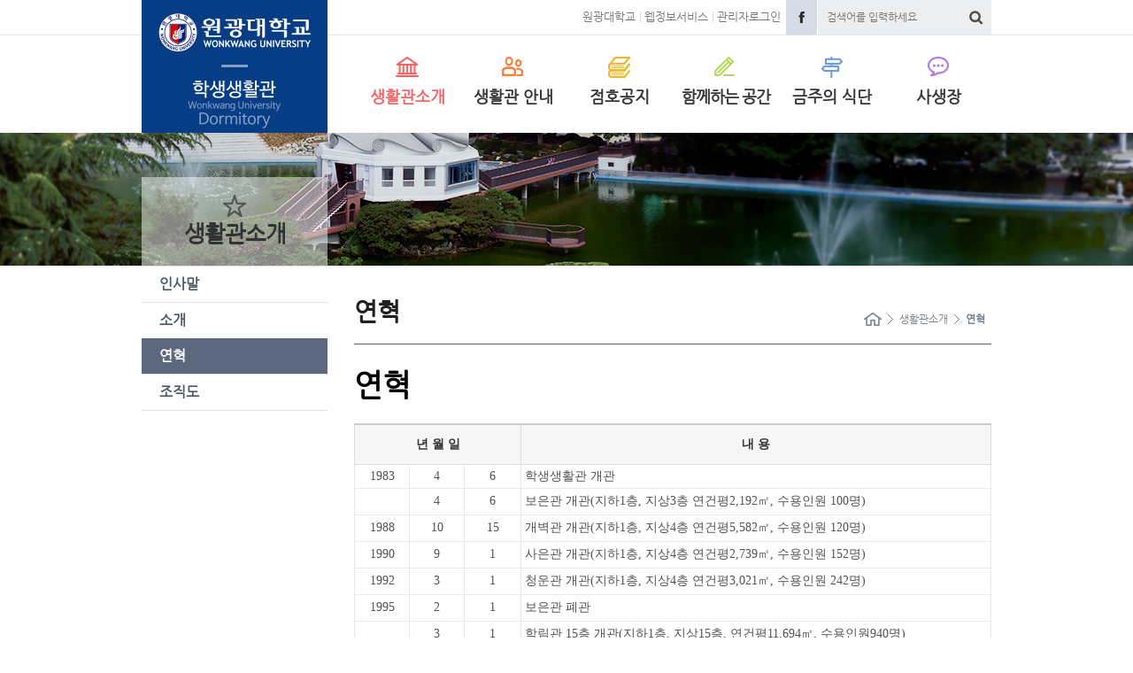

--- FILE ---
content_type: text/html; charset=UTF-8
request_url: https://dorm.wku.ac.kr/?page_id=112
body_size: 9153
content:
<!DOCTYPE html>
<html lang="en">
<head>
<meta charset="UTF-8" />
<meta http-equiv="X-UA-Compatible" content="IE=edge, chrome=1" />
<meta name="viewport" content="user-scalable=no, initial-scale=1.0, maximum-scale=1.0, minimum-scale=1.0, width=device-width, target-densitydpi=medium-dpi" />

	<!-- 2023.01.11 add start -->
	<meta http-equiv="Cache-Control" content="no-cache, no-store, must-revalidate" />
	<meta http-equiv="Pragma" content="no-cache" />
	<!-- 2023.01.11 add end -->
	
<meta name="format-detection" content="telephone=no">
<meta name='keywords' content='' />
<meta name='keywords' content='' />
<link rel="icon" href="https://dorm.wku.ac.kr/wp-content/themes/wku_cms_organ/common/img/favicon.ico" type="image/x-icon">
<link href="https://dorm.wku.ac.kr/wp-content/themes/wku_cms_organ/common/img/apple-touch-icon-xlarge.png" rel="apple-touch-icon-precomposed" sizes="144x144" type="image/png"/>
<link href="https://dorm.wku.ac.kr/wp-content/themes/wku_cms_organ/common/img/apple-touch-icon-medium.png" rel="apple-touch-icon-precomposed" sizes="72x72" type="image/png"/>
<link href="https://dorm.wku.ac.kr/wp-content/themes/wku_cms_organ/common/img/apple-touch-icon-small.png" rel="apple-touch-icon-precomposed" sizes="57x57" type="image/png"/>
<link rel="stylesheet" type="text/css" media="all" href="https://dorm.wku.ac.kr/wp-content/themes/wku_cms_organ/style.css?ver=20210329" />
<!--[if lt IE 9]><script src="http://html5shim.googlecode.com/svn/trunk/html5.js"></script><![endif]-->
<meta name='robots' content='max-image-preview:large' />
	<style>img:is([sizes="auto" i], [sizes^="auto," i]) { contain-intrinsic-size: 3000px 1500px }</style>
	<link rel='dns-prefetch' href='//dorm.wku.ac.kr' />
<link rel='dns-prefetch' href='//maps.googleapis.com' />
<link rel='stylesheet' id='wp-block-library-css' href='https://dorm.wku.ac.kr/wp-includes/css/dist/block-library/style.min.css?ver=6.8.1' type='text/css' media='all' />
<style id='classic-theme-styles-inline-css' type='text/css'>
/*! This file is auto-generated */
.wp-block-button__link{color:#fff;background-color:#32373c;border-radius:9999px;box-shadow:none;text-decoration:none;padding:calc(.667em + 2px) calc(1.333em + 2px);font-size:1.125em}.wp-block-file__button{background:#32373c;color:#fff;text-decoration:none}
</style>
<style id='global-styles-inline-css' type='text/css'>
:root{--wp--preset--aspect-ratio--square: 1;--wp--preset--aspect-ratio--4-3: 4/3;--wp--preset--aspect-ratio--3-4: 3/4;--wp--preset--aspect-ratio--3-2: 3/2;--wp--preset--aspect-ratio--2-3: 2/3;--wp--preset--aspect-ratio--16-9: 16/9;--wp--preset--aspect-ratio--9-16: 9/16;--wp--preset--color--black: #000000;--wp--preset--color--cyan-bluish-gray: #abb8c3;--wp--preset--color--white: #ffffff;--wp--preset--color--pale-pink: #f78da7;--wp--preset--color--vivid-red: #cf2e2e;--wp--preset--color--luminous-vivid-orange: #ff6900;--wp--preset--color--luminous-vivid-amber: #fcb900;--wp--preset--color--light-green-cyan: #7bdcb5;--wp--preset--color--vivid-green-cyan: #00d084;--wp--preset--color--pale-cyan-blue: #8ed1fc;--wp--preset--color--vivid-cyan-blue: #0693e3;--wp--preset--color--vivid-purple: #9b51e0;--wp--preset--gradient--vivid-cyan-blue-to-vivid-purple: linear-gradient(135deg,rgba(6,147,227,1) 0%,rgb(155,81,224) 100%);--wp--preset--gradient--light-green-cyan-to-vivid-green-cyan: linear-gradient(135deg,rgb(122,220,180) 0%,rgb(0,208,130) 100%);--wp--preset--gradient--luminous-vivid-amber-to-luminous-vivid-orange: linear-gradient(135deg,rgba(252,185,0,1) 0%,rgba(255,105,0,1) 100%);--wp--preset--gradient--luminous-vivid-orange-to-vivid-red: linear-gradient(135deg,rgba(255,105,0,1) 0%,rgb(207,46,46) 100%);--wp--preset--gradient--very-light-gray-to-cyan-bluish-gray: linear-gradient(135deg,rgb(238,238,238) 0%,rgb(169,184,195) 100%);--wp--preset--gradient--cool-to-warm-spectrum: linear-gradient(135deg,rgb(74,234,220) 0%,rgb(151,120,209) 20%,rgb(207,42,186) 40%,rgb(238,44,130) 60%,rgb(251,105,98) 80%,rgb(254,248,76) 100%);--wp--preset--gradient--blush-light-purple: linear-gradient(135deg,rgb(255,206,236) 0%,rgb(152,150,240) 100%);--wp--preset--gradient--blush-bordeaux: linear-gradient(135deg,rgb(254,205,165) 0%,rgb(254,45,45) 50%,rgb(107,0,62) 100%);--wp--preset--gradient--luminous-dusk: linear-gradient(135deg,rgb(255,203,112) 0%,rgb(199,81,192) 50%,rgb(65,88,208) 100%);--wp--preset--gradient--pale-ocean: linear-gradient(135deg,rgb(255,245,203) 0%,rgb(182,227,212) 50%,rgb(51,167,181) 100%);--wp--preset--gradient--electric-grass: linear-gradient(135deg,rgb(202,248,128) 0%,rgb(113,206,126) 100%);--wp--preset--gradient--midnight: linear-gradient(135deg,rgb(2,3,129) 0%,rgb(40,116,252) 100%);--wp--preset--font-size--small: 13px;--wp--preset--font-size--medium: 20px;--wp--preset--font-size--large: 36px;--wp--preset--font-size--x-large: 42px;--wp--preset--spacing--20: 0.44rem;--wp--preset--spacing--30: 0.67rem;--wp--preset--spacing--40: 1rem;--wp--preset--spacing--50: 1.5rem;--wp--preset--spacing--60: 2.25rem;--wp--preset--spacing--70: 3.38rem;--wp--preset--spacing--80: 5.06rem;--wp--preset--shadow--natural: 6px 6px 9px rgba(0, 0, 0, 0.2);--wp--preset--shadow--deep: 12px 12px 50px rgba(0, 0, 0, 0.4);--wp--preset--shadow--sharp: 6px 6px 0px rgba(0, 0, 0, 0.2);--wp--preset--shadow--outlined: 6px 6px 0px -3px rgba(255, 255, 255, 1), 6px 6px rgba(0, 0, 0, 1);--wp--preset--shadow--crisp: 6px 6px 0px rgba(0, 0, 0, 1);}:where(.is-layout-flex){gap: 0.5em;}:where(.is-layout-grid){gap: 0.5em;}body .is-layout-flex{display: flex;}.is-layout-flex{flex-wrap: wrap;align-items: center;}.is-layout-flex > :is(*, div){margin: 0;}body .is-layout-grid{display: grid;}.is-layout-grid > :is(*, div){margin: 0;}:where(.wp-block-columns.is-layout-flex){gap: 2em;}:where(.wp-block-columns.is-layout-grid){gap: 2em;}:where(.wp-block-post-template.is-layout-flex){gap: 1.25em;}:where(.wp-block-post-template.is-layout-grid){gap: 1.25em;}.has-black-color{color: var(--wp--preset--color--black) !important;}.has-cyan-bluish-gray-color{color: var(--wp--preset--color--cyan-bluish-gray) !important;}.has-white-color{color: var(--wp--preset--color--white) !important;}.has-pale-pink-color{color: var(--wp--preset--color--pale-pink) !important;}.has-vivid-red-color{color: var(--wp--preset--color--vivid-red) !important;}.has-luminous-vivid-orange-color{color: var(--wp--preset--color--luminous-vivid-orange) !important;}.has-luminous-vivid-amber-color{color: var(--wp--preset--color--luminous-vivid-amber) !important;}.has-light-green-cyan-color{color: var(--wp--preset--color--light-green-cyan) !important;}.has-vivid-green-cyan-color{color: var(--wp--preset--color--vivid-green-cyan) !important;}.has-pale-cyan-blue-color{color: var(--wp--preset--color--pale-cyan-blue) !important;}.has-vivid-cyan-blue-color{color: var(--wp--preset--color--vivid-cyan-blue) !important;}.has-vivid-purple-color{color: var(--wp--preset--color--vivid-purple) !important;}.has-black-background-color{background-color: var(--wp--preset--color--black) !important;}.has-cyan-bluish-gray-background-color{background-color: var(--wp--preset--color--cyan-bluish-gray) !important;}.has-white-background-color{background-color: var(--wp--preset--color--white) !important;}.has-pale-pink-background-color{background-color: var(--wp--preset--color--pale-pink) !important;}.has-vivid-red-background-color{background-color: var(--wp--preset--color--vivid-red) !important;}.has-luminous-vivid-orange-background-color{background-color: var(--wp--preset--color--luminous-vivid-orange) !important;}.has-luminous-vivid-amber-background-color{background-color: var(--wp--preset--color--luminous-vivid-amber) !important;}.has-light-green-cyan-background-color{background-color: var(--wp--preset--color--light-green-cyan) !important;}.has-vivid-green-cyan-background-color{background-color: var(--wp--preset--color--vivid-green-cyan) !important;}.has-pale-cyan-blue-background-color{background-color: var(--wp--preset--color--pale-cyan-blue) !important;}.has-vivid-cyan-blue-background-color{background-color: var(--wp--preset--color--vivid-cyan-blue) !important;}.has-vivid-purple-background-color{background-color: var(--wp--preset--color--vivid-purple) !important;}.has-black-border-color{border-color: var(--wp--preset--color--black) !important;}.has-cyan-bluish-gray-border-color{border-color: var(--wp--preset--color--cyan-bluish-gray) !important;}.has-white-border-color{border-color: var(--wp--preset--color--white) !important;}.has-pale-pink-border-color{border-color: var(--wp--preset--color--pale-pink) !important;}.has-vivid-red-border-color{border-color: var(--wp--preset--color--vivid-red) !important;}.has-luminous-vivid-orange-border-color{border-color: var(--wp--preset--color--luminous-vivid-orange) !important;}.has-luminous-vivid-amber-border-color{border-color: var(--wp--preset--color--luminous-vivid-amber) !important;}.has-light-green-cyan-border-color{border-color: var(--wp--preset--color--light-green-cyan) !important;}.has-vivid-green-cyan-border-color{border-color: var(--wp--preset--color--vivid-green-cyan) !important;}.has-pale-cyan-blue-border-color{border-color: var(--wp--preset--color--pale-cyan-blue) !important;}.has-vivid-cyan-blue-border-color{border-color: var(--wp--preset--color--vivid-cyan-blue) !important;}.has-vivid-purple-border-color{border-color: var(--wp--preset--color--vivid-purple) !important;}.has-vivid-cyan-blue-to-vivid-purple-gradient-background{background: var(--wp--preset--gradient--vivid-cyan-blue-to-vivid-purple) !important;}.has-light-green-cyan-to-vivid-green-cyan-gradient-background{background: var(--wp--preset--gradient--light-green-cyan-to-vivid-green-cyan) !important;}.has-luminous-vivid-amber-to-luminous-vivid-orange-gradient-background{background: var(--wp--preset--gradient--luminous-vivid-amber-to-luminous-vivid-orange) !important;}.has-luminous-vivid-orange-to-vivid-red-gradient-background{background: var(--wp--preset--gradient--luminous-vivid-orange-to-vivid-red) !important;}.has-very-light-gray-to-cyan-bluish-gray-gradient-background{background: var(--wp--preset--gradient--very-light-gray-to-cyan-bluish-gray) !important;}.has-cool-to-warm-spectrum-gradient-background{background: var(--wp--preset--gradient--cool-to-warm-spectrum) !important;}.has-blush-light-purple-gradient-background{background: var(--wp--preset--gradient--blush-light-purple) !important;}.has-blush-bordeaux-gradient-background{background: var(--wp--preset--gradient--blush-bordeaux) !important;}.has-luminous-dusk-gradient-background{background: var(--wp--preset--gradient--luminous-dusk) !important;}.has-pale-ocean-gradient-background{background: var(--wp--preset--gradient--pale-ocean) !important;}.has-electric-grass-gradient-background{background: var(--wp--preset--gradient--electric-grass) !important;}.has-midnight-gradient-background{background: var(--wp--preset--gradient--midnight) !important;}.has-small-font-size{font-size: var(--wp--preset--font-size--small) !important;}.has-medium-font-size{font-size: var(--wp--preset--font-size--medium) !important;}.has-large-font-size{font-size: var(--wp--preset--font-size--large) !important;}.has-x-large-font-size{font-size: var(--wp--preset--font-size--x-large) !important;}
:where(.wp-block-post-template.is-layout-flex){gap: 1.25em;}:where(.wp-block-post-template.is-layout-grid){gap: 1.25em;}
:where(.wp-block-columns.is-layout-flex){gap: 2em;}:where(.wp-block-columns.is-layout-grid){gap: 2em;}
:root :where(.wp-block-pullquote){font-size: 1.5em;line-height: 1.6;}
</style>
<script type="text/javascript" src="https://dorm.wku.ac.kr/wp-includes/js/jquery/jquery.min.js?ver=3.7.1" id="jquery-core-js"></script>
<script type="text/javascript" src="https://dorm.wku.ac.kr/wp-includes/js/jquery/jquery-migrate.min.js?ver=3.4.1" id="jquery-migrate-js"></script>

<!-- OG: 3.3.7 -->
<meta property="og:description" content="연혁 년 월 일 내 용 1983 4 6 학생생활관 개관 4 6 보은관 개관(지하1층, 지상3층 연건평2,192㎡, 수용인원 100명) 1988 10 15 개벽관 개관(지하1층, 지상4층 연건평5,582㎡, 수용인원 120명) 1990 9 1 사은관 개관(지하1층, 지상4층 연건평2,739㎡, 수용인원 152명) 1992 3 1 청운관 개관(지하1층, 지상4층 연건평3,021㎡, 수용인원 242명) 1995 2 1 보은관 폐관 3 1 학림관 15층..."><meta property="og:type" content="article"><meta property="og:locale" content="ko_KR"><meta property="og:site_name" content="원광대학교 학생생활관"><meta property="og:title" content="연혁"><meta property="og:url" content="https://dorm.wku.ac.kr/?page_id=112"><meta property="og:updated_time" content="2025-07-24T10:51:27+09:00">
<meta property="article:published_time" content="2012-04-25T06:53:57+00:00"><meta property="article:modified_time" content="2025-07-24T01:51:27+00:00"><meta property="article:author:username" content="학생생활관">
<meta property="twitter:partner" content="ogwp"><meta property="twitter:card" content="summary"><meta property="twitter:title" content="연혁"><meta property="twitter:description" content="연혁 년 월 일 내 용 1983 4 6 학생생활관 개관 4 6 보은관 개관(지하1층, 지상3층 연건평2,192㎡, 수용인원 100명) 1988 10 15 개벽관 개관(지하1층, 지상4층 연건평5,582㎡, 수용인원 120명) 1990 9 1 사은관 개관(지하1층, 지상4층 연건평2,739㎡, 수용인원 152명) 1992 3 1 청운관 개관(지하1층,..."><meta property="twitter:url" content="https://dorm.wku.ac.kr/?page_id=112"><meta property="twitter:label1" content="Reading time"><meta property="twitter:data1" content="2 minutes">
<meta itemprop="name" content="연혁"><meta itemprop="description" content="연혁 년 월 일 내 용 1983 4 6 학생생활관 개관 4 6 보은관 개관(지하1층, 지상3층 연건평2,192㎡, 수용인원 100명) 1988 10 15 개벽관 개관(지하1층, 지상4층 연건평5,582㎡, 수용인원 120명) 1990 9 1 사은관 개관(지하1층, 지상4층 연건평2,739㎡, 수용인원 152명) 1992 3 1 청운관 개관(지하1층, 지상4층 연건평3,021㎡, 수용인원 242명) 1995 2 1 보은관 폐관 3 1 학림관 15층..."><meta itemprop="datePublished" content="2012-04-25"><meta itemprop="dateModified" content="2025-07-24T01:51:27+00:00">
<meta property="profile:username" content="학생생활관">
<!-- /OG -->

<link rel="alternate" title="oEmbed (JSON)" type="application/json+oembed" href="https://dorm.wku.ac.kr/index.php?rest_route=%2Foembed%2F1.0%2Fembed&#038;url=https%3A%2F%2Fdorm.wku.ac.kr%2F%3Fpage_id%3D112" />
<link rel="alternate" title="oEmbed (XML)" type="text/xml+oembed" href="https://dorm.wku.ac.kr/index.php?rest_route=%2Foembed%2F1.0%2Fembed&#038;url=https%3A%2F%2Fdorm.wku.ac.kr%2F%3Fpage_id%3D112&#038;format=xml" />
<title>연혁 &#8211; 원광대학교 학생생활관  | 원광대학교</title>
<script>
  (function(i,s,o,g,r,a,m){i['GoogleAnalyticsObject']=r;i[r]=i[r]||function(){
  (i[r].q=i[r].q||[]).push(arguments)},i[r].l=1*new Date();a=s.createElement(o),
  m=s.getElementsByTagName(o)[0];a.async=1;a.src=g;m.parentNode.insertBefore(a,m)
  })(window,document,'script','https://www.google-analytics.com/analytics.js','ga');

  ga('create', 'UA-46482568-11', 'auto');
  ga('send', 'pageview');

</script>
</head>
<body>
<div id="accNav">
	<a href="#content">본문 바로가기</a>
</div>
<div id="wrap" >
	<header id="header">
		<div class="inner">
			<h1 class="navy"><a href="https://dorm.wku.ac.kr/"><img src='http://cmsorgan.wku.ac.kr/dorm/wp-content/uploads/sites/13/2021/04/logo-color-학생생활관.png' alt='원광대학교 학생생활관'></a></h1>
			<div class="util">
				<div class="inner">
					<ul><li id="menu-item-8" class="menu-item menu-item-type-custom menu-item-object-custom menu-item-8"><a href="http://www.wku.ac.kr">원광대학교</a></li>
<li id="menu-item-9" class="menu-item menu-item-type-custom menu-item-object-custom menu-item-9"><a href="http://intra.wonkwang.ac.kr">웹정보서비스</a></li>
<li id="menu-item-12" class="menu-item menu-item-type-custom menu-item-object-custom menu-item-12"><a href="wp-login.php">관리자로그인</a></li>
<li id="menu-item-13" class="facebook menu-item menu-item-type-custom menu-item-object-custom menu-item-13"><a href="https://www.facebook.com/WonkwangUniversity">Facebook</a></li>
</ul>
<!-- 구글번역프로그램/Google Website Translator by Prisna.net -->
<div id="google_translate_element"></div><script type="text/javascript">
function googleTranslateElementInit() {
  new google.translate.TranslateElement({pageLanguage: 'ko', includedLanguages: 'ko,en,ja,th,vi,zh-CN,zh-TW,az,bn,es,id,kk,mn,ne,uz', layout: google.translate.TranslateElement.InlineLayout.SIMPLE}, 'google_translate_element');
}
</script><script type="text/javascript" src="//translate.google.com/translate_a/element.js?cb=googleTranslateElementInit"></script>
					
					
					<button type="button" class="searchBtn">검색</button>
					<button type="button" class="gnbBtn">메뉴</button>
					<form method="get" class="searchForm" action="https://dorm.wku.ac.kr/">
	<fieldset>
	<legend>통합검색</legend>
		<input type="text" name="s" id="s" placeholder="검색어를 입력하세요" />
		<button type="submit" id="go">검색</button>
	</fieldset>
	<button type="button" class="searchClose">닫기</button>
</form>
				</div>
			</div>
			<nav id="gnb" class="col6">
				<h2>원광대학교 학생생활관 전체메뉴</h2>
				<ul><li class="ico1 menu-item menu-item-type-post_type menu-item-object-page current-page-ancestor current-menu-ancestor current-menu-parent current-page-parent current_page_parent current_page_ancestor menu-item-has-children menu-item-1477"><a href="https://dorm.wku.ac.kr/?page_id=105">생활관소개</a>
<div class="sub-menu"><ul>
	<li id="menu-item-1478" class="menu-item menu-item-type-post_type menu-item-object-page menu-item-1478"><a href="https://dorm.wku.ac.kr/?page_id=110">인사말</a></li>
	<li id="menu-item-1507" class="menu-item menu-item-type-post_type menu-item-object-page menu-item-1507"><a href="https://dorm.wku.ac.kr/?page_id=1506">소개</a></li>
	<li id="menu-item-1479" class="menu-item menu-item-type-post_type menu-item-object-page current-menu-item page_item page-item-112 current_page_item menu-item-1479"><a href="https://dorm.wku.ac.kr/?page_id=112" aria-current="page">연혁</a></li>
	<li id="menu-item-1481" class="menu-item menu-item-type-post_type menu-item-object-page menu-item-1481"><a href="https://dorm.wku.ac.kr/?page_id=115">조직도</a></li>
</ul></div>
</li>
<li class="ico2 menu-item menu-item-type-post_type menu-item-object-page menu-item-has-children menu-item-1482"><a href="https://dorm.wku.ac.kr/?page_id=992">생활관 안내</a>
<div class="sub-menu"><ul>
	<li id="menu-item-1483" class="menu-item menu-item-type-post_type menu-item-object-page menu-item-has-children menu-item-1483"><a href="https://dorm.wku.ac.kr/?page_id=106">시설안내</a>
	<div class="sub-menu"><ul>
		<li id="menu-item-1484" class="menu-item menu-item-type-post_type menu-item-object-page menu-item-1484"><a href="https://dorm.wku.ac.kr/?page_id=117">시설규모</a></li>
		<li id="menu-item-1485" class="menu-item menu-item-type-post_type menu-item-object-page menu-item-1485"><a href="https://dorm.wku.ac.kr/?page_id=128">건물배치</a></li>
		<li id="menu-item-1486" class="menu-item menu-item-type-post_type menu-item-object-page menu-item-1486"><a href="https://dorm.wku.ac.kr/?page_id=881">각관 내·외부모습</a></li>
		<li id="menu-item-4864" class="menu-item menu-item-type-post_type menu-item-object-page menu-item-4864"><a href="https://dorm.wku.ac.kr/?page_id=4861">게스트 하우스</a></li>
	</ul></div>
</li>
	<li id="menu-item-1487" class="menu-item menu-item-type-post_type menu-item-object-page menu-item-has-children menu-item-1487"><a href="https://dorm.wku.ac.kr/?page_id=107">운영안내</a>
	<div class="sub-menu"><ul>
		<li id="menu-item-1488" class="menu-item menu-item-type-post_type menu-item-object-page menu-item-1488"><a href="https://dorm.wku.ac.kr/?page_id=1060">사생정보관리방법</a></li>
		<li id="menu-item-1489" class="menu-item menu-item-type-post_type menu-item-object-page menu-item-1489"><a href="https://dorm.wku.ac.kr/?page_id=133">입/퇴사안내</a></li>
		<li id="menu-item-1492" class="menu-item menu-item-type-post_type menu-item-object-page menu-item-1492"><a href="https://dorm.wku.ac.kr/?page_id=1137">생활관비 환불기준</a></li>
		<li id="menu-item-1493" class="menu-item menu-item-type-post_type menu-item-object-page menu-item-1493"><a href="https://dorm.wku.ac.kr/?page_id=1475">개인정보 수집, 보유, 활용안내</a></li>
	</ul></div>
</li>
	<li id="menu-item-4846" class="menu-item menu-item-type-post_type menu-item-object-page menu-item-4846"><a href="https://dorm.wku.ac.kr/?page_id=4839">게스트 하우스</a></li>
	<li id="menu-item-1480" class="menu-item menu-item-type-post_type menu-item-object-page menu-item-1480"><a href="https://dorm.wku.ac.kr/?page_id=114">사생준수 규정</a></li>
	<li id="menu-item-1733" class="menu-item menu-item-type-taxonomy menu-item-object-category menu-item-1733"><a href="https://dorm.wku.ac.kr/?cat=10">해외봉사활동</a></li>
</ul></div>
</li>
<li class="ico3 menu-item menu-item-type-taxonomy menu-item-object-category menu-item-1715"><a href="https://dorm.wku.ac.kr/?cat=7">점호공지</a></li>
<li class="ico4 letter-spacing-1 menu-item menu-item-type-taxonomy menu-item-object-category menu-item-has-children menu-item-1717"><a href="https://dorm.wku.ac.kr/?cat=1">함께하는 공간</a>
<div class="sub-menu"><ul>
	<li id="menu-item-1716" class="menu-item menu-item-type-taxonomy menu-item-object-category menu-item-1716"><a href="https://dorm.wku.ac.kr/?cat=1">공지사항</a></li>
	<li id="menu-item-2825" class="menu-item menu-item-type-custom menu-item-object-custom menu-item-2825"><a target="_blank" href="http://cyber.wku.ac.kr/Cyber/CoBoard_V005/Content/list.jsp?gid=1116292615929&#038;bid=1116292653803">묻고답하기</a></li>
	<li id="menu-item-1490" class="menu-item menu-item-type-post_type menu-item-object-page menu-item-1490"><a href="https://dorm.wku.ac.kr/?page_id=141">자주하는 질문</a></li>
	<li id="menu-item-1491" class="menu-item menu-item-type-post_type menu-item-object-page menu-item-1491"><a href="https://dorm.wku.ac.kr/?page_id=131">자료실</a></li>
</ul></div>
</li>
<li class="ico6 menu-item menu-item-type-taxonomy menu-item-object-category menu-item-1714"><a href="https://dorm.wku.ac.kr/?cat=6">금주의 식단</a></li>
<li class="ico7 menu-item menu-item-type-post_type menu-item-object-page menu-item-has-children menu-item-1501"><a href="https://dorm.wku.ac.kr/?page_id=619">사생장</a>
<div class="sub-menu"><ul>
	<li id="menu-item-1502" class="menu-item menu-item-type-post_type menu-item-object-page menu-item-1502"><a href="https://dorm.wku.ac.kr/?page_id=899">사생장</a></li>
	<li id="menu-item-1503" class="menu-item menu-item-type-post_type menu-item-object-page menu-item-1503"><a href="https://dorm.wku.ac.kr/?page_id=620">공지사항</a></li>
	<li id="menu-item-1504" class="menu-item menu-item-type-post_type menu-item-object-page menu-item-1504"><a href="https://dorm.wku.ac.kr/?page_id=621">공약사항</a></li>
	<li id="menu-item-2824" class="menu-item menu-item-type-custom menu-item-object-custom menu-item-2824"><a target="_blank" href="http://cyber.wku.ac.kr/Cyber/CoBoard_V005/Content/list.jsp?gid=1116292615929&#038;bid=1158310945993">게시판</a></li>
</ul></div>
</li>
</ul>			</nav>
		</div>
	</header>
	<hr />
	<div class="subVisual etc">
		<!--p><img src="https://dorm.wku.ac.kr/wp-content/themes/wku_cms_organ/common/img/etc/img_sub_text.png" alt="" /></p-->
	</div>
	<section id="container">
		<aside id="aside">
	<div id="lnb">
		<h2 class="etc"><span>생활관소개</span></h2>
		<ul><li class="menu-item menu-item-type-post_type menu-item-object-page menu-item-1478"><a href="https://dorm.wku.ac.kr/?page_id=110">인사말</a></li>
<li class="menu-item menu-item-type-post_type menu-item-object-page menu-item-1507"><a href="https://dorm.wku.ac.kr/?page_id=1506">소개</a></li>
<li class="menu-item menu-item-type-post_type menu-item-object-page current-menu-item page_item page-item-112 current_page_item menu-item-1479"><a href="https://dorm.wku.ac.kr/?page_id=112" aria-current="page">연혁</a></li>
<li class="menu-item menu-item-type-post_type menu-item-object-page menu-item-1481"><a href="https://dorm.wku.ac.kr/?page_id=115">조직도</a></li>
</ul>		</div>
	
	
		
				
</aside>
		<hr />
		<article id="content">
		<!-- Content -->
		
						<div class="hgroup">
				<h1>연혁</h1>
				<div class="breadcrumb">
					<a href="https://dorm.wku.ac.kr/">홈</a><a href="https://dorm.wku.ac.kr/?page_id=105">생활관소개</a><strong>연혁</strong>				</div>
			</div>
			<section class="entry-content">
				<h1 style="margin-left: 0pt">연혁</h1>
<table class="tbl_type" style="height: 1509px" border="1" width="1134" cellspacing="0" cellpadding="0" align="right">
<tbody>
<tr>
<th colspan="3" align="center" valign="middle" height="30">년 월 일</th>
<th align="center" valign="middle" width="490" height="30">내 용</th>
</tr>
<tr>
<td align="center" valign="middle" width="52" height="17">1983</td>
<td align="center" valign="middle" width="52" height="17">4</td>
<td align="center" valign="middle" width="54" height="17">6</td>
<td valign="middle" width="490" height="17">학생생활관 개관</td>
</tr>
<tr>
<td align="center" valign="middle" width="52" height="21"></td>
<td align="center" valign="middle" width="52" height="21">4</td>
<td align="center" valign="middle" width="54" height="21">6</td>
<td valign="middle" width="490" height="21">보은관 개관(지하1층, 지상3층 연건평2,192㎡, 수용인원 100명)</td>
</tr>
<tr>
<td align="center" valign="middle" width="52" height="21">1988</td>
<td align="center" valign="middle" width="52" height="21">10</td>
<td align="center" valign="middle" width="54" height="21">15</td>
<td valign="middle" width="490" height="21">개벽관 개관(지하1층, 지상4층 연건평5,582㎡, 수용인원 120명)</td>
</tr>
<tr>
<td align="center" valign="middle" width="52" height="21">1990</td>
<td align="center" valign="middle" width="52" height="21">9</td>
<td align="center" valign="middle" width="54" height="21">1</td>
<td valign="middle" width="490" height="21">사은관 개관(지하1층, 지상4층 연건평2,739㎡, 수용인원 152명)</td>
</tr>
<tr>
<td align="center" valign="middle" width="52" height="21">1992</td>
<td align="center" valign="middle" width="52" height="21">3</td>
<td align="center" valign="middle" width="54" height="21">1</td>
<td valign="middle" width="490" height="21">청운관 개관(지하1층, 지상4층 연건평3,021㎡, 수용인원 242명)</td>
</tr>
<tr>
<td align="center" valign="middle" width="52" height="21">1995</td>
<td align="center" valign="middle" width="52" height="21">2</td>
<td align="center" valign="middle" width="54" height="21">1</td>
<td valign="middle" width="490" height="21">보은관 폐관</td>
</tr>
<tr>
<td align="center" valign="middle" width="52" height="21"></td>
<td align="center" valign="middle" width="52" height="21">3</td>
<td align="center" valign="middle" width="54" height="21">1</td>
<td valign="middle" width="490" height="21">학림관 15층 개관(지하1층, 지상15층, 연건평11,694㎡, 수용인원940명)</td>
</tr>
<tr>
<td align="center" valign="middle" width="52" height="21"></td>
<td align="center" valign="middle" width="52" height="21">4</td>
<td align="center" valign="middle" width="54" height="21">15</td>
<td valign="middle" width="490" height="21">빨래방 설치 (식당지하)</td>
</tr>
<tr>
<td align="center" valign="middle" width="52" height="21"></td>
<td align="center" valign="middle" width="52" height="21">4</td>
<td align="center" valign="middle" width="54" height="21">24</td>
<td valign="middle" width="490" height="21">원불교 좌산 종법사 내방</td>
</tr>
<tr>
<td align="center" valign="middle" width="52" height="21"></td>
<td align="center" valign="middle" width="52" height="21">9</td>
<td align="center" valign="middle" width="54" height="21">1</td>
<td valign="middle" width="490" height="21">매점 및 휴게소 체력단련실 설치</td>
</tr>
<tr>
<td align="center" valign="middle" width="52" height="21"></td>
<td align="center" valign="middle" width="52" height="21">10</td>
<td align="center" valign="middle" width="54" height="21">31</td>
<td valign="middle" width="490" height="21">상수도 직선로 및 지상저수조 공사 준공</td>
</tr>
<tr>
<td align="center" valign="middle" width="52" height="21"></td>
<td align="center" valign="middle" width="52" height="21">11</td>
<td align="center" valign="middle" width="54" height="21">1</td>
<td valign="middle" width="490" height="21">사은관앞 야외휴식소 파고라 설치</td>
</tr>
<tr>
<td align="center" valign="middle" width="52" height="21">1996</td>
<td align="center" valign="middle" width="52" height="21">3</td>
<td align="center" valign="middle" width="54" height="21">16</td>
<td valign="middle" width="490" height="21">위성방송 공청 시설 설치</td>
</tr>
<tr>
<td align="center" valign="middle" width="52" height="21"></td>
<td align="center" valign="middle" width="52" height="21">4</td>
<td align="center" valign="middle" width="54" height="21">12</td>
<td valign="middle" width="490" height="21">각동 건물 정수(기)시설 설치</td>
</tr>
<tr>
<td align="center" valign="middle" width="52" height="21"></td>
<td align="center" valign="middle" width="52" height="21">7</td>
<td align="center" valign="middle" width="54" height="21">29</td>
<td valign="middle" width="490" height="21">‘96 IARF(국제종교자유연맹)세계 대회 숙식대관</td>
</tr>
<tr>
<td align="center" valign="middle" width="52" height="21"></td>
<td align="center" valign="middle" width="52" height="21">8</td>
<td align="center" valign="middle" width="54" height="21">1</td>
<td valign="middle" width="490" height="21">‘97 U대회 기념행사 “흙 불전” 숙식대관</td>
</tr>
<tr>
<td align="center" valign="middle" width="52" height="21">1998</td>
<td align="center" valign="middle" width="52" height="21">8</td>
<td align="center" valign="middle" width="54" height="21">18</td>
<td valign="middle" width="490" height="21">생활관내 아스콘 공사</td>
</tr>
<tr>
<td align="center" valign="middle" width="52" height="21"></td>
<td align="center" valign="middle" width="52" height="21">8</td>
<td align="center" valign="middle" width="54" height="21">20</td>
<td valign="middle" width="490" height="21">문화센터 개관</td>
</tr>
<tr>
<td align="center" valign="middle" width="52" height="21">1999</td>
<td align="center" valign="middle" width="52" height="21">8</td>
<td align="center" valign="middle" width="54" height="21">15</td>
<td valign="middle" width="490" height="21">개벽,사은관 페인트 공사</td>
</tr>
<tr>
<td align="center" valign="middle" width="52" height="21"></td>
<td align="center" valign="middle" width="52" height="21">10</td>
<td align="center" valign="middle" width="54" height="21">22</td>
<td valign="middle" width="490" height="21">신축 기숙사(보은관) 착공</td>
</tr>
<tr>
<td align="center" valign="middle" width="52" height="21">2000</td>
<td align="center" valign="middle" width="52" height="21">8</td>
<td align="center" valign="middle" width="54" height="21">14</td>
<td valign="middle" width="490" height="21">세계청소년 공연예술축제 숙식대관</td>
</tr>
<tr>
<td align="center" valign="middle" width="52" height="21"></td>
<td align="center" valign="middle" width="52" height="21">10</td>
<td align="center" valign="middle" width="54" height="21">23</td>
<td valign="middle" width="490" height="21">제이씨티 랜설치(유료 인터넷 서비스 제공)</td>
</tr>
<tr>
<td align="center" valign="middle" width="52" height="21"></td>
<td align="center" valign="middle" width="52" height="21">10</td>
<td align="center" valign="middle" width="54" height="21">27</td>
<td valign="middle" width="490" height="21">식당 증축 공사 착공</td>
</tr>
<tr>
<td align="center" valign="middle" width="52" height="21">2001</td>
<td align="center" valign="middle" width="52" height="21">3</td>
<td align="center" valign="middle" width="54" height="21">1</td>
<td valign="middle" width="490" height="21">보은관 개관(지하1층, 지상13층 연건평10,127㎡;수용인원 642명)</td>
</tr>
<tr>
<td align="center" valign="middle" width="52" height="21"></td>
<td align="center" valign="middle" width="52" height="21">8</td>
<td align="center" valign="middle" width="54" height="21">3</td>
<td valign="middle" width="490" height="21">중,고등학교 국어교사 모임 숙식대관</td>
</tr>
<tr>
<td align="center" valign="middle" width="52" height="21">2002</td>
<td align="center" valign="middle" width="52" height="21">7</td>
<td align="center" valign="middle" width="54" height="21">27</td>
<td valign="middle" width="490" height="21">전국 영어교사 모임 숙식대관</td>
</tr>
<tr>
<td align="center" valign="middle" width="52" height="21"></td>
<td align="center" valign="middle" width="52" height="21">8</td>
<td align="center" valign="middle" width="54" height="21">2</td>
<td valign="middle" width="490" height="21">장애아동 사랑의 나눔 캠프 숙식대관</td>
</tr>
<tr>
<td align="center" valign="middle" width="52" height="21">2004</td>
<td align="center" valign="middle" width="52" height="21">8</td>
<td align="center" valign="middle" width="54" height="21">20</td>
<td valign="middle" width="490" height="21">외국어학습관 개관 (지상 9층, 연건평8,832㎡ ; 수용인권 470명)</td>
</tr>
<tr>
<td align="center" valign="middle" width="52" height="21">2005</td>
<td align="center" valign="middle" width="52" height="21">9</td>
<td align="center" valign="middle" width="54" height="21">14</td>
<td valign="middle" width="490" height="21">학생생활관 자체 공용전산실(컴퓨터:22대, 프린터:1대) 설치</td>
</tr>
<tr>
<td align="center" valign="middle" width="52" height="21">2006</td>
<td align="center" valign="middle" width="52" height="21">3</td>
<td align="center" valign="middle" width="54" height="21">2</td>
<td valign="middle" width="490" height="21">학생생활관 주변 원룸 임차(7개동, 310명 수용)</td>
</tr>
<tr>
<td align="center" valign="middle" width="52" height="21"></td>
<td align="center" valign="middle" width="52" height="21">3</td>
<td align="center" valign="middle" width="54" height="21">24</td>
<td valign="middle" width="490" height="21">개벽관(2,3,4층), 화장실, 세면장, 샤워실 전면 개보수 공사</td>
</tr>
<tr>
<td align="center" valign="middle" width="52" height="21"></td>
<td align="center" valign="middle" width="52" height="21">6</td>
<td align="center" valign="middle" width="54" height="21">28</td>
<td valign="middle" width="490" height="21">사생 해외 봉사활동 (장소:캄보디아 바탐방, 인원:35명,기간:6.28~7.6)</td>
</tr>
<tr>
<td align="center" valign="middle" width="52" height="42">2007</td>
<td align="center" valign="middle" width="52" height="42">3</td>
<td align="center" valign="middle" width="54" height="42"></td>
<td valign="middle" width="490" height="42">삼동관(지하1층 지상9층 연건평 5,589㎡ : 수용인원 350명)<br />
용화관(지하1층 지상7층 연건평 3,996㎡ : 수용인원 246명) 개관</td>
</tr>
<tr>
<td align="center" valign="middle" width="52" height="21"></td>
<td align="center" valign="middle" width="52" height="21">7</td>
<td align="center" valign="middle" width="54" height="21">7</td>
<td valign="middle" width="490" height="21">사생 해외 봉사활동 (장소:네팔 카트만두 원광 어린이집, 인원:33명,기간:7.5～13)</td>
</tr>
<tr>
<td align="center" valign="middle" width="52" height="21"></td>
<td align="center" valign="middle" width="52" height="21">8</td>
<td align="center" valign="middle" width="54" height="21"></td>
<td valign="middle" width="490" height="21">학림관 내,외벽 페인팅</td>
</tr>
<tr>
<td align="center" valign="middle" width="52" height="21">2008</td>
<td align="center" valign="middle" width="52" height="21">1</td>
<td align="center" valign="middle" width="54" height="21"></td>
<td valign="middle" width="490" height="21">청운관 리모델링 및 집기교환(1층 ~ 4층)</td>
</tr>
<tr>
<td align="center" valign="middle" width="52" height="21"></td>
<td align="center" valign="middle" width="52" height="21">5</td>
<td align="center" valign="middle" width="54" height="21"></td>
<td valign="middle" width="490" height="21">외국어학습관 체력단련실 설치</td>
</tr>
<tr>
<td align="center" valign="middle" width="52" height="21"></td>
<td align="center" valign="middle" width="52" height="21">6</td>
<td align="center" valign="middle" width="54" height="21">28</td>
<td valign="middle" width="490" height="21">사생 해외 봉사활동 (장소: 중국 집안시 조선족학교, 인원: 33명,기간:6.28~7.7)</td>
</tr>
<tr>
<td align="center" valign="middle" width="52" height="21">2009</td>
<td align="center" valign="middle" width="52" height="21">8</td>
<td align="center" valign="middle" width="54" height="21"></td>
<td valign="middle" width="490" height="21">학림관 리모델링 및 집기교환(9층 ~ 15층)</td>
</tr>
<tr>
<td align="center" valign="middle" width="52" height="21">2010</td>
<td align="center" valign="middle" width="52" height="21">6</td>
<td align="center" valign="middle" width="54" height="21">21</td>
<td valign="middle" width="490" height="21">사생 해외 봉사활동 (장소: 중국 집안시 조선족학교, 인원: 32명,기간:6.21~6.30)</td>
</tr>
<tr>
<td align="center" valign="middle" width="52" height="21"></td>
<td align="center" valign="middle" width="52" height="21">8</td>
<td align="center" valign="middle" width="52" height="21"></td>
<td valign="middle" height="21">학림관 리모델링 및 집기교환 (1층～ 8층)</td>
</tr>
<tr>
<td align="center" valign="middle" width="52" height="21">2011</td>
<td align="center" valign="middle" width="52" height="21">6</td>
<td align="center" valign="middle" height="21"> 26</td>
<td valign="middle" height="21">사생 해외 봉사활동 (장소: 중국 집안시 조선족학교, 인원: 32명,기간:6.26~7.6)</td>
</tr>
<tr>
<td align="center" valign="middle" width="52" height="21">2012</td>
<td align="center" valign="middle" width="52" height="21">6</td>
<td align="center" valign="middle" height="21"></td>
<td valign="middle" height="21">사생 해외 봉사활동 (장소: 네팔 룸비니 Gautam Buddha High School, Universal Public High School 교육봉사, 인원:32명, 기간:6.25~7.2)</td>
</tr>
<tr>
<td align="center" valign="middle" width="52" height="21"></td>
<td align="center" valign="middle" width="52" height="21">8</td>
<td align="center" valign="middle" width="54" height="21">1</td>
<td valign="middle" width="490" height="21">4차 세계스카우트 종교 심포지움 (인원:300명, 기간:8.1~8.5)</td>
</tr>
<tr>
<td align="center" valign="middle" width="52" height="21">2013</td>
<td align="center" valign="middle" width="52" height="21">7</td>
<td align="center" valign="middle" width="54" height="21">5</td>
<td valign="middle" width="490" height="21">해외봉사활동 및 문화탐방 (장소: 중국 인평소학교, 인원:32명, 기간:7.5~7.12)</td>
</tr>
<tr>
<td align="center" valign="middle" width="52" height="21"></td>
<td align="center" valign="middle" width="52" height="21">8</td>
<td align="center" valign="middle" width="54" height="21"></td>
<td valign="middle" width="490" height="21">학림관 냉·난방 설비</td>
</tr>
<tr>
<td align="center" valign="middle" width="52" height="21">2014</td>
<td align="center" valign="middle" width="52" height="21">6</td>
<td align="center" valign="middle" width="54" height="21">25</td>
<td valign="middle" width="490" height="21">사생 해외 봉사활동(장소:중국 연변 인평 소학교, 왕청현 천교령 조선족 학교, 인원:32명, 기간:6.25~7.2)</td>
</tr>
<tr>
<td align="center" valign="middle" width="52" height="21"></td>
<td align="center" valign="middle" width="52" height="21">9</td>
<td align="center" valign="middle" width="54" height="21"></td>
<td valign="middle" width="490" height="21">개벽관, 청운관 냉,난방 시설 교체(기간 : 하계방학중)</td>
</tr>
<tr>
<td align="center" valign="middle" width="52" height="21"></td>
<td align="center" valign="middle" width="52" height="21">12</td>
<td align="center" valign="middle" width="54" height="21"></td>
<td valign="middle" width="490" height="21">학생생활관 내 인터넷 제공 무료화 확정</td>
</tr>
<tr>
<td align="center" valign="middle" width="52" height="21">2016</td>
<td align="center" valign="middle" width="52" height="21">3</td>
<td align="center" valign="middle" width="54" height="21"></td>
<td valign="middle" width="490" height="21">글로벌센터 (지하1층, 지상5층 연건평 4,498㎡ : 수용인원 210명) 개관</td>
</tr>
<tr>
<td align="center" valign="middle" width="52" height="21"></td>
<td align="center" valign="middle" width="52" height="21">6</td>
<td align="center" valign="middle" width="54" height="21">29</td>
<td valign="middle" width="490" height="21">사생 해외 봉사활동(장소:중국 연변 조양천진 조양소학교 인원:31명, 기간:6.29~7.6)</td>
</tr>
<tr>
<td align="center" valign="middle" width="52" height="21"></td>
<td align="center" valign="middle" width="52" height="21">8</td>
<td align="center" valign="middle" width="54" height="21"></td>
<td valign="middle" width="490" height="21">학생생활관 식당 리모델링 및 집기교환</td>
</tr>
<tr>
<td align="center" valign="middle" width="52" height="21">2017</td>
<td align="center" valign="middle" width="52" height="21">6</td>
<td align="center" valign="middle" width="54" height="21">27</td>
<td valign="middle" width="490" height="21">사생 해외 봉사활동(장소:베트남 껀터대학교, 인원:31명, 기간:6.27~7.4)</td>
</tr>
<tr>
<td align="center" valign="middle" width="52" height="21"></td>
<td align="center" valign="middle" width="52" height="21">8</td>
<td align="center" valign="middle" width="54" height="21"></td>
<td valign="middle" width="490" height="21">보은관 리모델링 및 집기교환(2층 ~ 13층)</td>
</tr>
<tr>
<td align="center" valign="middle" width="52" height="21">2018</td>
<td align="center" valign="middle" width="52" height="21">6</td>
<td align="center" valign="middle" width="54" height="21"></td>
<td valign="middle" width="490" height="21">사생 해외 봉사활동(장소:라오스 살롱종합학교, 인원:33명, 기간:6.30~7.7)</td>
</tr>
<tr>
<td align="center" valign="middle" width="52" height="21"></td>
<td align="center" valign="middle" width="52" height="21">8</td>
<td align="center" valign="middle" width="54" height="21"></td>
<td valign="middle" width="490" height="21">청운관 지붕 교체 및 삼동 용화관 외벽 도색 공사</td>
</tr>
<tr>
<td align="center" valign="middle" width="52" height="21">2019</td>
<td align="center" valign="middle" width="52" height="21">5</td>
<td align="center" valign="middle" width="54" height="21"></td>
<td valign="middle" width="490" height="21">학생생활관 관내 정수기 교체</td>
</tr>
<tr>
<td align="center" valign="middle" width="52" height="21"></td>
<td align="center" valign="middle" width="52" height="21">8</td>
<td align="center" valign="middle" width="54" height="21"></td>
<td valign="middle" width="490" height="21">학림관 창호 교체 및 도색공사</td>
</tr>
<tr>
<td style="text-align: center">2020</td>
<td style="text-align: center">2</td>
<td></td>
<td>삼동관, 용화관 메트리스 교체</td>
</tr>
</tbody>
</table>
<p>&nbsp;</p>
			</section>
			
									
		<!-- //Content -->
		</article>
	</section>
	<hr />
	<footer id="footer">
		<div class="siteMeta">
			<div class="sns">
				<ul><li id="menu-item-17" class="facebook menu-item menu-item-type-custom menu-item-object-custom menu-item-17"><a href="http://www.facebook.com/WonkwangUniversity">Facebook</a></li>
<li id="menu-item-18" class="blog menu-item menu-item-type-custom menu-item-object-custom menu-item-18"><a href="http://blog.naver.com/wku1946">Naver Blog</a></li>
<li id="menu-item-19" class="youtube menu-item menu-item-type-custom menu-item-object-custom menu-item-19"><a href="http://www.youtube.com/user/WonkwangUniversity">Youtube</a></li>
<li id="menu-item-20" class="twitter menu-item menu-item-type-custom menu-item-object-custom menu-item-20"><a href="https://twitter.com/WonkwangUniv">Twitter</a></li>
<li id="menu-item-21" class="flickr menu-item menu-item-type-custom menu-item-object-custom menu-item-21"><a href="http://www.flickr.com/photos/101659407@N05/">Flickr</a></li>
</ul>			</div>
			<div class="otherLink">
				<ul><li id="menu-item-14" class="menu-item menu-item-type-custom menu-item-object-custom menu-item-14"><a href="http://www.wku.ac.kr/privacy/int_privacy.html">개인정보처리방침</a></li>
<li id="menu-item-15" class="menu-item menu-item-type-custom menu-item-object-custom menu-item-15"><a href="http://www.wku.ac.kr/privacy/int_emailaddr.html">이메일무단수집거부</a></li>
<li id="menu-item-16" class="menu-item menu-item-type-custom menu-item-object-custom menu-item-16"><a href="http://www.wku.ac.kr/about/campus-info/road-map.html">학교오시는길</a></li>
</ul>			</div>
			<p><span class="address">우)54538 전북특별자치도 익산시 익산대로 460</span><span>TEL 063-850-5114</span><span>FAX 063-850-6666</span></p>
			<p class="copyright">&copy; 2014 WONKWANG UNIVERSITY. All rights reserved</p>
		</div>
		<button type="button" class="pageTop">TOP</button>
	</footer>
</div>
<script type="text/javascript" id="wp-postviews-cache-js-extra">
/* <![CDATA[ */
var viewsCacheL10n = {"admin_ajax_url":"https:\/\/dorm.wku.ac.kr\/wp-admin\/admin-ajax.php","nonce":"d749a16b16","post_id":"112"};
/* ]]> */
</script>
<script type="text/javascript" src="https://dorm.wku.ac.kr/wp-content/plugins/wp-postviews/postviews-cache.js?ver=1.78" id="wp-postviews-cache-js"></script>
<script type="text/javascript" src="https://dorm.wku.ac.kr/wp-content/themes/wku_cms_organ/common/js/jquery.bxslider.min.js?ver=4.1.1" id="bxslider-js"></script>
<script type="text/javascript" src="https://maps.googleapis.com/maps/api/js?v=3.exp&amp;sensor=false&amp;ver=3" id="googleapis-js"></script>
<script type="text/javascript" src="https://dorm.wku.ac.kr/wp-content/themes/wku_cms_organ/common/js/ui.js?ver=1.0" id="ui-js"></script>
</body>
</html>
<!-- *´¨)
     ¸.•´¸.•*´¨) ¸.•*¨)
     (¸.•´ (¸.•` ¤ Comet Cache is Fully Functional ¤ ´¨) -->

<!-- Cache File Version Salt:       n/a -->

<!-- Cache File URL:                https://dorm.wku.ac.kr/?page_id=112 -->
<!-- Cache File Path:               /cache/comet-cache/cache/https/dorm-wku-ac-kr/index.q/046d8bd1a064cd8f7bc04f38ee4ad454.html -->

<!-- Cache File Generated Via:      HTTP request -->
<!-- Cache File Generated On:       Jan 21st, 2026 @ 12:03 am UTC -->
<!-- Cache File Generated In:       0.08071 seconds -->

<!-- Cache File Expires On:         Jul 24th, 2026 @ 12:03 am UTC -->
<!-- Cache File Auto-Rebuild On:    Jul 24th, 2026 @ 12:03 am UTC -->

--- FILE ---
content_type: text/css
request_url: https://dorm.wku.ac.kr/wp-content/themes/wku_cms_organ/style.css?ver=20210329
body_size: 382
content:
/*
Theme Name: 원광대학교 기관용-wku_cms_organ
Theme URI: http://webactually.com/
Description: 학부/학과 테마, 학사공지삭제,학사일정삭제-기관용
Author: Webactually Inc.
Author URI: http://webactually.com/
Version: 1.0
License: GNU General Public License v2 or later
License URI: http://www.gnu.org/licenses/gpl-2.0.html
Tags: Responsive Web
*/


@import url("common/css/global.css");
@import url("common/css/common.css?ver=20210327");
@import url("common/css/respond.css?ver=20210329");








--- FILE ---
content_type: text/css
request_url: https://dorm.wku.ac.kr/wp-content/themes/wku_cms_organ/common/css/global.css
body_size: 1072
content:
@charset "utf-8";

@font-face {
  font-family: 'Nanum Gothic Bold';
  font-style: normal;
  font-weight: 700;
  src: url(//themes.googleusercontent.com/static/fonts/earlyaccess/nanumgothic/v3/NanumGothic-Bold.eot);
  src: url(//themes.googleusercontent.com/static/fonts/earlyaccess/nanumgothic/v3/NanumGothic-Bold.eot?#iefix) format('embedded-opentype'),
       url(//themes.googleusercontent.com/static/fonts/earlyaccess/nanumgothic/v3/NanumGothic-Bold.woff2) format('woff2'),
       url(//themes.googleusercontent.com/static/fonts/earlyaccess/nanumgothic/v3/NanumGothic-Bold.woff) format('woff'),
       url(//themes.googleusercontent.com/static/fonts/earlyaccess/nanumgothic/v3/NanumGothic-Bold.ttf) format('truetype');
}
@font-face {
  font-family: 'Nanum Gothic';
  font-style: normal;
  font-weight: 400;
  src: url(//themes.googleusercontent.com/static/fonts/earlyaccess/nanumgothic/v3/NanumGothic-Regular.eot);
  src: url(//themes.googleusercontent.com/static/fonts/earlyaccess/nanumgothic/v3/NanumGothic-Regular.eot?#iefix) format('embedded-opentype'),
       url(//themes.googleusercontent.com/static/fonts/earlyaccess/nanumgothic/v3/NanumGothic-Regular.woff2) format('woff2'),
       url(//themes.googleusercontent.com/static/fonts/earlyaccess/nanumgothic/v3/NanumGothic-Regular.woff) format('woff'),
       url(//themes.googleusercontent.com/static/fonts/earlyaccess/nanumgothic/v3/NanumGothic-Regular.ttf) format('truetype');
}

/* Type Selector */
* {-webkit-text-size-adjust:none;}
html,body {width:100%; height:100%; margin:0; padding:0; font-size:100%;}
div, dl, dt, dd, ul, ol, li, h1, h2, h3, h4, h5, h6, pre, code, form, fieldset, legend, input, textarea, p, blockquote, th, td {margin:0; padding:0;}
body {font-weight:400; font-family:NanumGothic, Nanum Gothic, '맑은 고딕', Malgun Gothic, '돋움', Dotum, Arial, sans-serif; font-size:1em; color:#525252;}
h1, h2, h3, h4, h5, h6, th {color:#363636;}
strong {color:#e26f4e;}
.postList strong {color:#363636;}
button, input[type=submit], input[type=reset], input[type=button] {overflow:visible; cursor:pointer;}
input, select, textarea, button {font-family:NanumGothic, Nanum Gothic, '맑은 고딕', Malgun Gothic, '돋움', simsun, Dotum, Arial, sans-serif; font-size:100%; /* -webkit-appearance:none; */ border-radius:0;}
li {list-style:none;}
img, fieldset {border:none; vertical-align:top;}
hr {display:none;}
em, address, cite {font-style:normal;}

a:link, a:visited, a:active {text-decoration:none; color:#363636;}
a:hover, a:focus {text-decoration:underline; color:#363636;}

/* HTML5 Reset */
header, footer, section, article, aside, nav, hgroup, details, menu, figure, figcaption {display: block;}

/* Accessibility Navigation */
#accNav {position:absolute; top:0; left:0; z-index:1000; width:100%; height:0;}
#accNav a {display:block; position:absolute; left:0; top:0; overflow:hidden; width:1px; height:1px; margin-left:-1px; margin-bottom:-1px; text-align:center; font-weight:bold; font-size:0.875em; color:#000; white-space:nowrap;}
#accNav a:focus, #accNav a:hover, #accNav a:active {width:100%; height:auto; padding:12px 0; background:#000; color:#fff; z-index:1000;}


--- FILE ---
content_type: text/css
request_url: https://dorm.wku.ac.kr/wp-content/themes/wku_cms_organ/common/css/common.css?ver=20210327
body_size: 11487
content:
@charset "utf-8";

/* WKU Style */
.letter-spacing-1{ letter-spacing:-1px; }
.letter-spacing-2{ letter-spacing:-2px; }
.letter-spacing-3{ letter-spacing:-3px; }
.letter-spacing-4{ letter-spacing:-4px; }

/* Layout Selector */
#wrap {overflow:hidden; width:100%; height:100%; height:auto; min-width:960px;}
#header {position:relative; z-index:300;}
#container {position:relative; z-index:100; width:960px; margin:0 auto;}
#container:after {content:""; clear:both; display:block; height:0; visibility:hidden;}
#content {float:right; width:720px;}
#footer {position:relative; z-index:200; width:100%; background:#434e5b;}

#container.main {width:100%;}
.main #content {float:none; width:100%;}

#container.wide {width:960px; margin:0 auto;}
.wide #content {float:none; width:100%;}

/* Header */
#header .inner {width:960px; margin:0 auto;}
#header .inner:after {content:""; clear:both; display:block; height:0; visibility:hidden;}
#header h1 {float:left; position:relative; z-index:20; overflow:hidden; width:210px; height:150px; background-color:#073d84;}
#header h1 img {width:100%; height:auto;}

#header h1.red {background-color:#BE2828;}
#header h1.orange {background-color:#E78E00;}
#header h1.green {background-color:#90BC1D;}
#header h1.cyan {background-color:#06B4C5;}
#header h1.blue {background-color:#3266C9;}
#header h1.purple {background-color:#9346E2;}
#header h1.navy {background-color:#073d84;}
#header h1.white {background-color:#ffffff;}

#header .util {position:absolute; top:0; left:0; z-index:10; width:100%; height:39px; border-bottom:1px solid #e4e6e9;}
#header .util .inner {position:relative; width:763px; margin:0 auto; padding-right:197px;}
#header .util .inner:after {content:""; clear:both; display:block; height:0; visibility:hidden;}
#header .util ul li {float:left; background:url(../img/bg_util_line.png) no-repeat 0 50%; font-size:0.813em;}
#header .util ul li:first-child {background:none;}

#header .util ul {float:right; position:relative; z-index:0;}  /* google 번역배너 넣기전 원본-chang z-index:20(20->0) */
#header .util ul li a {display:block; padding:11px 5px 12px; color:#777;} /* google 번역배너 넣기전 원본-chang padding:11px 15px 12px; */
#google_translate_element{position:absolute;left:212px;} /* google 번역배너, 고정위치 */
.goog-te-banner-frame{visibility:hidden !important; z-index:0 !important;} /* google 번역배너 프레임 없애기-번역시 나오는 상단 배너...원본보기 */
body {top:0px !important;} /* google 번역배너 프레임 없애기-번역시 나오는 상단 배너...원본보기 */


#header .util ul li.facebook {background:none; border-left:1px solid #fff;}
#header .util ul li.facebook a {display:block; width:35px; height:39px; padding:0; background:#d5dce6 url(../img/ico_package.png) no-repeat 0 0; text-indent:-999em;}
#header .util ul li.facebook a:hover {background-color:#28529b; background-position:0 -39px;}

#header .util .searchBtn {display:none; position:absolute; top:0; right:0; width:35px; height:39px; margin:0; padding:0; border:0; background:#eee url(../img/ico_package.png) no-repeat -46px 5px; text-indent:-999em;}
#header .util .searchBtn.on {background-color:#606467; background-position:-89px 13px;}
#header .util .gnbBtn {display:none; position:absolute; top:0; right:0; width:23px; height:40px; margin:0; padding:20px 0 0; border:0; background:url(../img/ico_package.png) no-repeat -150px -50px; text-indent:-999em;}

#header .util form {position:absolute; top:0; right:0; z-index:40; overflow:hidden;}
#header .util form .searchClose {display:none;}
#header .util fieldset {position:relative; width:160px; height:37px; padding:1px 36px 1px 0; border:0; background:#edeef0;}
#header .util fieldset legend {position:absolute; top:-999em; left:0; visibility:hidden;}
#header .util fieldset input {width:100%; height:27px; padding:5px 0; border:0; background:url(../img/bg_search_line.png) no-repeat 100% 50%; text-indent:10px; font-size:0.75em; line-height:27px;}
#header .util fieldset button {position:absolute; top:0; right:0; z-index:20; width:35px; height:39px; margin:0; padding:0; border:0; background:url(../img/ico_package.png) no-repeat -48px 5px; text-indent:-999em;}
#header .util fieldset button:hover {background-position:-48px -25px;}

#gnb {float:right; width:720px; padding-top:40px;}
#gnb h2 {display:none;}
#gnb>ul {width:auto;}
#gnb>ul>li {float:left; position:relative; width:120px; text-align:center;}
#gnb>ul>li>a {display:block; padding:58px 0 28px; text-decoration:none; text-align:center; font-weight:bold; font-size:1.125em; line-height:1.25; color:#363636; height:24px;
	-webkit-transition:color .5s ease;/* google 번역배너 변경후: line-height:1.0; height:24px;  변경전: line-height:1.25; 영어등 메뉴가 3줄이상일때 하단부 아이콘등 틀이 깨저보여서...  */
}

#gnb>ul>li.ico1 a {background:url(../img/ico_gnb.png) no-repeat 50% 24px;}
#gnb>ul>li.ico1>a:hover,
#gnb>ul>li.ico1.current>a,
#gnb>ul>li.ico1.current-menu-item>a,
#gnb>ul>li.ico1.current-menu-ancestor>a {color:#F66464;}
#gnb>ul>li.ico2 a {background:url(../img/ico_gnb.png) no-repeat 50% -76px;}
#gnb>ul>li.ico2>a:hover,
#gnb>ul>li.ico2.current>a,
#gnb>ul>li.ico2.current-menu-item>a,
#gnb>ul>li.ico2.current-menu-ancestor>a {color:#F97F3D;}
#gnb>ul>li.ico3 a {background:url(../img/ico_gnb.png) no-repeat 50% -176px;}
#gnb>ul>li.ico3>a:hover,
#gnb>ul>li.ico3.current>a,
#gnb>ul>li.ico3.current-menu-item>a,
#gnb>ul>li.ico3.current-menu-ancestor>a {color:#EDB82A;}
#gnb>ul>li.ico4 a {background:url(../img/ico_gnb.png) no-repeat 50% -276px;}
#gnb>ul>li.ico4>a:hover,
#gnb>ul>li.ico4.current>a,
#gnb>ul>li.ico4.current-menu-item>a,
#gnb>ul>li.ico4.current-menu-ancestor>a {color:#bdd972;}
#gnb>ul>li.ico5 a {background:url(../img/ico_gnb.png) no-repeat 50% -376px;}
#gnb>ul>li.ico5>a:hover,
#gnb>ul>li.ico5.current>a,
#gnb>ul>li.ico5.current-menu-item>a,
#gnb>ul>li.ico5.current-menu-ancestor>a {color:#6ecce4;}
#gnb>ul>li.ico6 a {background:url(../img/ico_gnb.png) no-repeat 50% -476px;}
#gnb>ul>li.ico6>a:hover,
#gnb>ul>li.ico6.current>a,
#gnb>ul>li.ico6.current-menu-item>a,
#gnb>ul>li.ico6.current-menu-ancestor>a {color:#6d9be6;}
#gnb>ul>li.ico7 a {background:url(../img/ico_gnb.png) no-repeat 50% -576px;}
#gnb>ul>li.ico7>a:hover,
#gnb>ul>li.ico7.current>a,
#gnb>ul>li.ico7.current-menu-item>a,
#gnb>ul>li.ico7.current-menu-ancestor>a {color:#b27be9;}
#gnb>ul>li.ico8 a {background:url(../img/ico_gnb.png) no-repeat 50% -676px;}
#gnb>ul>li.ico8>a:hover,
#gnb>ul>li.ico8.current>a,
#gnb>ul>li.ico8.current-menu-item>a,
#gnb>ul>li.ico8.current-menu-ancestor>a {color:#6f78bd;}

#gnb>ul>li>.sub-menu {display:none; position:absolute; top:100%; left:50%; z-index:30; width:140px; margin:-20px 0 0 -70px; padding-top:6px; background:url(../img/bul_gnb_depth.png) no-repeat 50% 0;}
#gnb>ul>li>.sub-menu ul {background:#fff;}
#gnb>ul>li>.sub-menu ul li {position:relative; border-top:1px solid #d6dce2}
#gnb>ul>li>.sub-menu ul li:first-child {border-top:0;}
#gnb>ul>li>.sub-menu ul li a {display:block; padding:10px 0; text-decoration:none; font-size:0.875em; line-height:1.25; background:none;}
#gnb>ul>li>.sub-menu ul li:hover a,
#gnb>ul>li>.sub-menu ul li a:hover {background:#8da0bd; color:#fff;}
#gnb>ul>li>.sub-menu ul li .sub-menu {display:none; position:absolute; top:0; z-index:30; left:100%; width:157px;}
#gnb>ul>li>.sub-menu ul li .sub-menu ul li {border:0;}
#gnb>ul>li>.sub-menu ul li .sub-menu ul li a {padding:0; background:#6984ae; line-height:2; color:#fff;}
#gnb>ul>li>.sub-menu ul li .sub-menu ul li a:hover {background:#465a79;}

#gnb>ul>li>.sub-menu>ul>li.menu-item-has-children>a {padding:10px 28px; background-image:url(../img/bul_gnb_depth_off.png); background-repeat:no-repeat; background-position:100% 50%;}
#gnb>ul>li>.sub-menu>ul>li.menu-item-has-children:hover>a,
#gnb>ul>li>.sub-menu>ul>li.menu-item-has-children>a:hover {background-image:url(../img/bul_gnb_depth_on.png);}

#gnb.col4>ul>li {width:180px;}
#gnb.col5>ul>li {width:144px;}
#gnb.col6>ul>li {width:120px;}
#gnb.col7>ul>li {width:102px;}
#gnb.col8>ul>li {width:90px;}
#gnb.col9>ul>li {width:80px;} /* 메뉴갯수가 9개인경우  if menu number is 9 */

#gnb button {display:none;}

#mobileMenu1,
#mobileMenu2 {display:none;}

/* Footer */
.siteMeta {position:relative; width:960px; margin:0 auto; padding:26px 0;}

.siteMeta .otherLink {margin-bottom:15px;}
.siteMeta .otherLink ul {overflow:hidden; width:100%;}
.siteMeta .otherLink ul li {float:left; margin-right:10px; padding-left:10px; background:url(../img/bg_footer_line.gif) no-repeat 0 50%; font-size:0.875em;}
.siteMeta .otherLink ul li:first-child {padding-left:0; background:none;}
.siteMeta .otherLink ul li a {color:#fff;}

.siteMeta .sns {position:absolute; top:50px; right:0;}
.siteMeta .sns ul {float:right;}
.siteMeta .sns ul li {float:left; margin-left:10px;}
.siteMeta .sns ul li a {display:block; width:40px; height:40px; background:url(../img/ico_package.png) no-repeat 0 -300px; text-indent:-999em;}

.siteMeta .sns ul .facebook a {background-position:0 -100px;}
.siteMeta .sns ul .facebook a:hover {background-position:0 -140px;}
.siteMeta .sns ul .twitter a {background-position:-40px -100px;}
.siteMeta .sns ul .twitter a:hover {background-position:-40px -140px;}
.siteMeta .sns ul .flickr a {background-position:-80px -100px;}
.siteMeta .sns ul .flickr a:hover {background-position:-80px -140px;}
.siteMeta .sns ul .youtube a {background-position:-120px -100px;}
.siteMeta .sns ul .youtube a:hover {background-position:-120px -140px;}
.siteMeta .sns ul .blog a {background-position:-160px -100px;}
.siteMeta .sns ul .blog a:hover {background-position:-160px -140px;}

.siteMeta p {margin-bottom:6px; font-size:0.75em; color:#d7d8d9;}
.siteMeta p span {margin-left:15px;}
.siteMeta p .address {margin:0;}
.siteMeta .copyright {color:#d7d8d9;}

.pageTop {display:none; position:fixed; bottom:20px; right:20px; width:35px; height:35px; margin:0; padding:0; border:0;background:url(../img/ico_package.png) no-repeat 0 -1450px; text-indent:-999em;}

/* Main */
#container.main {padding-bottom:50px; background:#e9edf0;}

.topVisual {overflow:hidden; position:relative; width:100%; margin-bottom:30px; background:#E9EDF0;}
.topVisual ul {overflow:hidden; position:relative; z-index:10; width:100%; height:100%;}
.topVisual ul li {position:relative; overflow:hidden; width:100%; height:100%; text-align:center;}
.topVisual ul li img {position:relative; z-index:10; width:1600px; height:auto;}
.topVisual ul li .summary {position:absolute; bottom:70px; left:50%; z-index:20; width:250px; margin-left:190px; padding:5px 20px 15px; background:url(../img/bg_visual_summary.png) repeat; text-align:left;}
.topVisual ul li .summary h2 {font-weight:normal; font-size:2em; line-height:1.25; letter-spacing:-1px; color:#fff;}
.topVisual ul li .summary h2 strong {font-weight:bold; color:#fff;}
.topVisual ul li .summary h2 em {display:block; padding:8px 3px 0; font-size:0.5em;}
.topVisual ul li .summary p {margin-top:25px; padding-top:20px; background:url(../img/bg_desc_line.gif) no-repeat 0 0; color:#fff;}

.topVisual button {position:absolute; left:50%; bottom:20px; z-index:20; width:30px; height:30px; margin:0; padding:0; border:0; background:url(../img/ico_package.png) no-repeat 0 -1050px; text-indent:-999em;}
.topVisual .stop {margin-left:-15px; background-position:-30px -1050px;}
.topVisual .prev {margin-left:-55px; background-position:0 -1050px;}
.topVisual .next {margin-left:25px; background-position:-60px -1050px;}
.topVisual .play {margin-left:-15px; background-position:-90px -1050px;}

.featureLink {overflow:hidden; width:960px; margin:0 auto 22px;}
.featureLink .box {float:left; width:318px; margin-left:3px; background:#fff;}
.featureLink .box:first-child {margin-left:0;}
.featureLink .box h2 {padding:0 20px; text-align:center; background:#05bbbd; text-align:center; font-size:1.125em; line-height:1.5; color:#fff;}
.featureLink .box h2 span {display:inline-block; *display:inline; zoom:1; padding:10px 0 12px; overflow:hidden; white-space:nowrap; text-overflow:ellipsis; vertical-align:top;}
.featureLink .box .desc {margin:0; padding:20px 30px;}
.featureLink .box .desc p {min-height:46px; text-align:center; font-size:0.875em; line-height:1.714; color:#555;}
.featureLink .box .desc .btnArea {padding-top:10px;}

.featureLink .box.ico1 h2 {background:#05bbbd;}
.featureLink .box.ico1 h2 span {padding-left:46px; background:url(../img/ico_package.png) no-repeat 0 -238px;}
.featureLink .box.ico2 h2 {background:#05a0d1;}
.featureLink .box.ico2 h2 span {padding-left:46px; background:url(../img/ico_package.png) no-repeat 0 -288px;}
.featureLink .box.ico3 h2 {background:#0463b6;}
.featureLink .box.ico3 h2 span {padding-left:46px; background:url(../img/ico_package.png) no-repeat 0 -338px;}
.featureLink .box.ico4 h2 {background:#05a0d1;}
.featureLink .box.ico4 h2 span {padding-left:46px; background:url(../img/ico_package.png) no-repeat 0 -388px;}
.featureLink .box.ico5 h2 {background:#0463b6;}
.featureLink .box.ico5 h2 span {padding-left:46px; background:url(../img/ico_package.png) no-repeat 0 -438px;}

.mainGallery {position:relative; overflow:hidden; width:960px; margin:0 auto 50px;}
.mainGallery h2 {margin-bottom:17px; background:url(../img/bg_gallery_title_line.gif) repeat-x 0 50%; text-align:center; font-size:1.25em; color:#333;}
.mainGallery h2 span {display:inline-block; *display:inline; zoom:1; padding:0 30px; background:#e9edf0;}
.mainGallery .galleryWrap {position:relative; float:left; overflow:hidden; width:100%; height:228px;}
.mainGallery .galleryWrap ul {overflow:hidden; width:100%;}
.mainGallery .galleryWrap ul li {float:left; overflow:hidden; width:318px; margin-left:3px;}
.mainGallery .galleryWrap ul li a {display:block; height:100%;}
.mainGallery .galleryWrap ul li img {width:100%; height:100%;}
.mainGallery .galleryWrap ul li:first-child {margin-left:0;}
.mainGallery .movieWrap {float:right; width:318px;}
.mainGallery .movieWrap .movie {position:relative; height:0; padding-bottom:71.60%;}
.mainGallery .movieWrap .movie iframe {position:absolute; top:0; left:0; width:100%; height:100%;}

.mainGallery .galleryWrap.col2 {width:639px;}

.mainGallery button {display:none; position:absolute; top:50%; width:21px; height:38px; margin:-19px 0 0; padding:0; border:0; background:url(../img/ico_package.png) no-repeat 0 -1350px; text-indent:-999em;}
.mainGallery .prev {left:10px; background-position:0 -1350px;}
.mainGallery .prev:hover {background-position:0 -1388px;}
.mainGallery .next {right:10px; background-position:-21px -1350px;}
.mainGallery .next:hover {background-position:-21px -1388px;}

.recentNotice {overflow:hidden; width:960px; margin:0 auto 10px;}
.recentNotice h2 {margin-bottom:13px; font-size:1.25em; line-height:1.25; color:#333;}
.recentNotice h2 a {display:block; background:url(../img/ico_package.png) no-repeat 100% -695px; text-decoration:none;}
.recentNotice h2 a:hover {background-position:100% -745px;}
.recentNotice ul li a {display:block; position:relative; overflow:hidden; padding-right:90px; text-overflow:ellipsis; font-size:0.875em; line-height:2; white-space:nowrap; color:#555;}
.recentNotice ul li a .date {position:absolute; top:50%; right:0; text-align:right; margin-top:-13px; color:#777;}
.recentNotice .subject {float:left; width:419px; height:152px; margin-right:2px; padding:20px 30px; border-top:3px solid #05bbbd; background:#fff;}
.recentNotice .subject h2 span {padding:2px 0 2px 35px; background:url(../img/ico_package.png) no-repeat 0 -500px;}
.recentNotice .college {float:left; width:419px; height:152px; padding:20px 30px; border-top:3px solid #05a0d1; background:#fff;}
.recentNotice .college h2 span {padding:2px 0 2px 35px; background:url(../img/ico_package.png) no-repeat 0 -500px;}




/* wku_cms_organ 창연, 추가 */
.mainInfo .subject {float:left; width:419px; height:152px; margin-right:2px; padding:20px 30px; border-top:3px solid #0463b6; background:#fff;}
.mainInfo .subject h2 span {padding:2px 0 2px 35px; background:url(../img/ico_package.png) no-repeat 0 -500px;}

.recentNotice .contactInfo-full {float:left; width:419px; height:152px; padding:20px 30px; border-top:3px solid #05a0d1; background:#fff;}
.recentNotice .contactInfo-full h2 span {padding:2px 0 2px 35px; background:url(../img/ico_package.png) no-repeat 0 -600px;}
.recentNotice .contactInfo-full h3 {font-size:1em; color:#286ba0;}
.recentNotice .contactInfo-full .office {margin-bottom:25px;}
.recentNotice .contactInfo-full .office ul {overflow:hidden; width:100%;}
.recentNotice .contactInfo-full .office ul li {float:left; margin-left:-1px; padding:0 30px; border-left:1px solid #dfdfdf;}
.recentNotice .contactInfo-full .office ul li:first-child {padding-left:0; border:0;}
.recentNotice .contactInfo-full .office ul li p {font-size:1em; color:#777;}
.recentNotice .contactInfo-full .contact h3 {float:left; margin-right:10px; font-size:0.875em;}
.recentNotice .contactInfo-full .contact p {float:left; padding-left:10px; background:url(../img/bg_vertical_line_gray.gif) no-repeat 0 50%; font-size:0.875em; color:#777;}

.recentNotice .contactInfo {float:left; width:419px; height:152px; padding:20px 30px; border-top:3px solid #05a0d1; background:#fff;}
.recentNotice .contactInfo h2 span {padding:2px 0 2px 35px; background:url(../img/ico_package.png) no-repeat 0 -600px;}
.recentNotice .contactInfo h3 {font-size:1em; color:#286ba0;}
.recentNotice .contactInfo .office {margin-bottom:25px;}
.recentNotice .contactInfo .office ul {overflow:hidden; width:100%;}
.recentNotice .contactInfo .office ul li {float:left; margin-left:-1px; padding:0 30px; border-left:1px solid #dfdfdf;}
.recentNotice .contactInfo .office ul li:first-child {padding-left:0; border:0;}
.recentNotice .contactInfo .office ul li p {font-size:1em; color:#777;}
.recentNotice .contactInfo .contact h3 {float:left; margin-right:10px; font-size:0.875em;}
.recentNotice .contactInfo .contact p {float:left; padding-left:10px; background:url(../img/bg_vertical_line_gray.gif) no-repeat 0 50%; font-size:0.875em; color:#777;}




.mainInfo {overflow:hidden; width:960px; margin:0 auto 30px;}
.mainInfo h2 {margin-bottom:18px; font-size:1.25em; line-height:1.25; color:#333;}
.mainInfo h2 a {display:block; background:url(../img/ico_package.png) no-repeat 100% -695px; text-decoration:none;}
.mainInfo h2 a:hover {background-position:100% -745px;}
.mainInfo ul li a {display:block; position:relative; overflow:hidden; padding-right:90px; text-overflow:ellipsis; font-size:0.875em; line-height:2; white-space:nowrap; color:#555;}
.mainInfo ul li a .date {position:absolute; top:50%; right:0; text-align:right; margin-top:-13px; color:#777;}
.mainInfo .schedule {float:left; width:419px; height:152px; margin-right:2px; padding:20px 30px; border-top:3px solid #0463b6; background:#fff;}
.mainInfo .schedule h2 span {padding:2px 0 2px 35px; background:url(../img/ico_package.png) no-repeat 0 -546px;}
.mainInfo .schedule .scheduleList {padding-left:115px;}
.mainInfo .schedule .scheduleList .today {position:relative; float:left; overflow:hidden; width:90px; margin-left:-115px;  border-radius:6px; background:#ebf0f4; text-align:center;}
.mainInfo .schedule .scheduleList .today .year {padding:7px 0 6px; background:#0c68b1; font-weight:bold; font-size:1em; color:#fff;}
.mainInfo .schedule .scheduleList .today .date {padding:10px 0; font-size:0.875em; line-height:1;}
.mainInfo .schedule .scheduleList .today .date strong {display:block; font-size:2.25em;}
.mainInfo .schedule .scheduleList ul li a {display:block; position:relative; overflow:hidden; text-overflow:ellipsis; font-size:0.875em; line-height:1.8; white-space:nowrap; color:#555;}
.mainInfo .schedule .scheduleList ul li a .date {float:left; margin-right:10px; color:#333;}
.mainInfo .contactInfo {float:left; width:419px; height:152px; padding:20px 30px; border-top:3px solid #8a8a8a; background:#fff;}
.mainInfo .contactInfo h2 span {padding:2px 0 2px 35px; background:url(../img/ico_package.png) no-repeat 0 -600px;}
.mainInfo .contactInfo h3 {font-size:1em; color:#286ba0;}
.mainInfo .contactInfo .office {margin-bottom:25px;}
.mainInfo .contactInfo .office ul {overflow:hidden; width:100%;}
.mainInfo .contactInfo .office ul li {float:left; margin-left:-1px; margin-bottom:10px; border-left:1px solid #dfdfdf;}
/* .mainInfo .contactInfo .office ul li:first-child {padding-left:0; border:0;} 창연 2018.03.09 */
.mainInfo .contactInfo .office ul li p {font-size:1em; color:#777;}
.mainInfo .contactInfo .contact h3 {float:left; margin-right:10px; font-size:0.875em;}
.mainInfo .contactInfo .contact p {float:left; padding-left:10px; background:url(../img/bg_vertical_line_gray.gif) no-repeat 0 50%; font-size:0.875em; color:#777;}


.mainInfo .contactInfo-full {float:left; width:960px; height:80px; padding:20px 30px; border-top:3px solid #8a8a8a; background:#fff;}
.mainInfo .contactInfo-full h2 span {padding:2px 0 2px 35px; background:url(../img/ico_package.png) no-repeat 0 -600px;}
.mainInfo .contactInfo-full h3 {font-size:1em; color:#286ba0;}
.mainInfo .contactInfo-full .office {margin-bottom:25px;}
.mainInfo .contactInfo-full .office ul {overflow:hidden; width:100%;}
.mainInfo .contactInfo-full .office ul li {float:left; margin-left:-1px; padding:0 30px; border-left:1px solid #dfdfdf;}
.mainInfo .contactInfo-full .office ul li:first-child {padding-left:0; border:0;}
.mainInfo .contactInfo-full .office ul li p {font-size:1em; color:#777;}
.mainInfo .contactInfo-full .contact h3 {float:left; margin-right:10px; font-size:0.875em;}
.mainInfo .contactInfo-full .contact p {float:left; padding-left:10px; background:url(../img/bg_vertical_line_gray.gif) no-repeat 0 50%; font-size:0.875em; color:#777;}




.wonkwangGuid {position:relative; overflow:hidden; width:676px; margin:0 auto; padding:30px 30px 30px 254px; background:#fff;}
.wonkwangGuid h2 {position:relative; float:left; width:155px; margin-left:-220px; padding-left:34px; border-right:1px solid #656360; background:url(../img/ico_package.png) no-repeat 0 -645px; font-size:1.125em; line-height:1.25;}
.wonkwangGuid ul {overflow:hidden; width:100%;}
.wonkwangGuid ul li {float:left; width:138px; height:42px; margin:0 10px 5px 0; border:1px solid #d9d9d9; font-size:0.875em; line-height:42px;}
.wonkwangGuid ul li a {display:block; overflow:hidden; padding:0 12px; color:#777; text-overflow:ellipsis; white-space:nowrap;text-align: center;}
.wonkwangGuid button {position:absolute; top:45px; width:7px; height:12px; margin:0; padding:0; border:0; background:url(../img/ico_package.png) no-repeat 0 -800px; text-indent:-999em;}
.wonkwangGuid .prev {left:237px; background-position:0 -800px;}
.wonkwangGuid .next {right:13px; background-position:-7px -800px;}

/* Aside */
#aside {float:left; width:210px; margin-top:-100px;}

#aside .recentList {margin-bottom:20px; border:1px solid #e2e2e2; border-top:1px solid #565656;}
#aside .recentList h3 {padding:5px 20px 10px; border-bottom:1px solid #e2e2e2; font-size:1em; color:#202020;}
#aside .recentList ul {padding:10px 20px;}
#aside .recentList ul li {margin-bottom:5px; font-size:0.813em; line-height:1.5;}
#aside .recentList ul li a {display:block; white-space:nowrap; overflow:hidden; text-overflow:ellipsis; color:#525252;}
#aside .recentList ul li .date {display:block; color:#757575;}

#lnb {margin:0 0 40px; border-bottom:1px solid #e2e2e2;}
#lnb h2 {height:100px; background:url(../img/bg_sub_title.png) repeat; text-align:center; font-size:1.562em; line-height:1.25; letter-spacing:-1px; color:#333;}
#lnb ul li {border-top:1px solid #e2e2e2;}
#lnb ul li a {display:block; padding:10px 20px; font-weight:bold; font-size:1em; line-height:1.25; color:#4f5865;}
#lnb ul li a[target=_blank] {display:inline-block; *display:inline; zoom:1; padding-right:19px; background:url(../img/bul_target_blank.png) no-repeat 100% 50%;}
#lnb ul li a br {display:none;}
#lnb ul li ul {display:none; padding:5px 0; background:#f6f6f6;}
#lnb ul li ul li {border-top:0;}
#lnb ul li ul li a {padding:4px 15px 5px 20px; font-weight:normal; font-size:0.875em; color:#4f5865;}

#lnb h2 span {display:block; padding:48px 0 20px;}
#lnb h2.university span,
#lnb h2.about span {background:url(../img/ico_gnb.png) no-repeat 50% -780px;} /*빨강*/
#lnb h2.classroom span,
#lnb h2.introduction span,
#lnb h2.job-strategies span,
#lnb h2.professor span {background:url(../img/ico_gnb.png) no-repeat 50% -880px;} /*주황*/
#lnb h2.notice span,
#lnb h2.strategy span,
#lnb h2.history span,
#lnb h2.gallery span,
#lnb h2.research span,
#lnb h2.introduce span {background:url(../img/ico_gnb.png) no-repeat 50% -980px;} /*노랑*/
#lnb h2.lab span,
#lnb h2.engineering span,
#lnb h2.scholarship span,
#lnb h2.curriculum span {background:url(../img/ico_gnb.png) no-repeat 50% -1080px;} /*초록*/
#lnb h2.alumni span,
#lnb h2.admission span {background:url(../img/ico_gnb.png) no-repeat 50% -1180px;} /* 하늘 */
#lnb h2.fund span,
#lnb h2.student-activity span,
#lnb h2.data span,
#lnb h2.campus-life span,
#lnb h2.job-info span,
#lnb h2.jobinfo span {background:url(../img/ico_gnb.png) no-repeat 50% -1280px;} /*파랑*/
#lnb h2.community span,
#lnb h2.news span {background:url(../img/ico_gnb.png) no-repeat 50% -1380px;} /*보라*/
#lnb h2.etc span,
#lnb h2.contest span,
#lnb h2.other-site span,
#lnb h2.activity span {background:url(../img/ico_gnb.png) no-repeat 50% -1480px;}

#lnb ul li.current-menu-item,
#lnb ul li.current-menu-ancestor,
#lnb ul li.current-post-ancestor {border-top:0;}
#lnb ul li.current-menu-item>a,
#lnb ul li.current-menu-ancestor>a,
#lnb ul li.current-post-ancestor>a {background:#5b687d; color:#fff;}
#lnb ul li.current-page-ancestor ul,
#lnb ul li.current-menu-ancestor ul {display:block;}
#lnb ul li ul li.current-menu-item a,
#lnb ul li ul li.current-post-ancestor a,
#lnb ul li ul li.current-menu-ancestor a {background:none; font-weight:bold; color:#c42829;}

.widget_recent_entries {margin-bottom:20px; border:1px solid #e2e2e2; border-top:1px solid #565656;}
.widget_recent_entries h2 {padding:5px 20px 10px; border-bottom:1px solid #e2e2e2; font-size:1em; color:#202020;}
.widget_recent_entries ul {padding:10px 20px;}
.widget_recent_entries ul li {margin-bottom:5px; font-size:0.813em; line-height:1.5;}
.widget_recent_entries ul li a {display:block; white-space:nowrap; overflow:hidden; text-overflow:ellipsis; color:#525252;}

.widget_tag_cloud {margin-bottom:20px; border:1px solid #e2e2e2; border-top:1px solid #565656;}
.widget_tag_cloud h2 {padding:5px 20px 10px; border-bottom:1px solid #e2e2e2; font-size:1em; color:#202020;}
.widget_tag_cloud .tagcloud {display:inline-block; padding:10px 20px;}
.widget_tag_cloud .tagcloud a {float:left; display:block; margin:0 3px 3px 0; padding:5px; background:#f0f0f0; color:#525252;}

.recentGallery {margin-bottom:20px; border:1px solid #e2e2e2; border-top:1px solid #565656;}
.recentGallery h2 {padding:5px 20px 10px; border-bottom:1px solid #e2e2e2; font-size:1em; color:#202020;}
.recentGallery ul {display:inline-block; padding:13px 16px 10px;}
.recentGallery ul li {float:left; overflow:hidden; width:82px; height:65px; margin:0 3px 3px;}
.recentGallery ul li img {width:100%; height:auto;}

/* Common */
.subVisual {position:relative; z-index:0; height:150px; background:#000 url(../img/etc/img_sub_visual.jpg) repeat-x 50% 0; background-size:cover;}
.subVisual p {position:relative; width:960px; height:100%; margin:0 auto;}
.subVisual p img {position:absolute; bottom:25px; right:0;}

.subVisual.university {background:url(../img/university/img_sub_visual.jpg) repeat-x 50% 0; background-size:cover;}
.subVisual.about {background:url(../img/about/img_sub_visual.jpg) repeat-x 50% 0; background-size:cover;}
.subVisual.introduce {background:url(../img/introduce/img_sub_visual.jpg) repeat-x 50% 0; background-size:cover;}
.subVisual.professor {background:url(../img/professor/img_sub_visual.jpg) repeat-x 50% 0; background-size:cover;}
.subVisual.curriculum {background:url(../img/curriculum/img_sub_visual.jpg) repeat-x 50% 0; background-size:cover;}
.subVisual.job-info,
.subVisual.jobinfo {background:url(../img/jobinfo/img_sub_visual.jpg) repeat-x 50% 0; background-size:cover;}
.subVisual.community,
.subVisual.news {background:url(../img/news/img_sub_visual.jpg) repeat-x 50% 0; background-size:cover;}
.subVisual.contest,
.subVisual.activity,
.subVisual.other-site,
.subVisual.etc {background:url(../img/etc/img_sub_visual.jpg) repeat-x 50% 0; background-size:cover;}

.hgroup {overflow:hidden; position:relative; width:100%; margin-bottom:25px; padding:34px 0 19px; border-bottom:1px solid #5c5d5f;}
.hgroup h1 {float:left; font-size:1.75em; line-height:1.25; color:#202020;}
.hgroup .breadcrumb {float:right; margin-top:18px; font-size:0.75em; line-height:1.25; color:#828282;}
.hgroup .breadcrumb a,
.hgroup .breadcrumb strong {margin-right:7px; padding-left:13px; background:url(../img/bg_breadcrumb_arrow.gif) no-repeat 0 50%; color:#778190; vertical-align:middle;}
.hgroup .breadcrumb a:first-child {display:inline-block; *display:inline; zoom:1; width:20px; height:15px; margin-right:7px; padding-left:0; background:url(../img/ico_package.png) no-repeat 0 -200px; text-indent:-999em;}
.hgroup .breadcrumb span {margin-right:8px; padding-left:11px; background:url(../img/bul_arrow_gray_small.png) no-repeat 0 50%; color:#828282;}

/* Enrty */
.entry-content {margin-bottom:50px;}
.entry-content h1 {margin-bottom:22px; font-size:2.125em; line-height:1.25; color:#000;}
.entry-content h2 {clear:both; margin:30px 0 17px; padding:8px 0 0 20px; background:url(../img/bul_content_h2.gif) no-repeat 0 0; font-size:1.375em; line-height:1.25; color:#202020;}
.entry-content h3 {clear:both; margin:24px 0 20px; font-size:1.25em; line-height:1.25; color:#134890;}
.entry-content h3 em {color:#c42829;}
.entry-content h4 {clear:both; display:inline-block; *display:inline; zoom:1; margin-bottom:11px; padding:7px 15px; border-radius:20px; font-size:0.875em; line-height:1.5; background:#f1f1f1; color:#000;}
.entry-content h5,
.entry-content h6 {clear:both; margin-bottom:11px; font-size:0.875em; line-height:1.5; color:#000;}
/* 창연 수정 20160412 .entry-content p {margin-bottom:20px; padding-left:20px; font-size:0.875em; line-height:1.714;} */
.entry-content p {padding-bottom:7px; padding-top:7px; font-size:0.875em; line-height:1.714;}

/* 창연 20160107수정-clear:both; 삭제 .entry-content p:after {content:""; clear:both; display:block; height:0; visibility:hidden;} */
.entry-content p:after {content:""; display:block; height:0; visibility:hidden;}
.entry-content p em {color:#c42829;}
.entry-content img {max-width:100%; height:auto;}
.entry-content p.align {text-align:center;}
.entry-content p.alignright {text-align:right;}
.entry-content strong.blue {color:#106dae;}
.entry-content .alignnone {display:block;}
.entry-content .alignleft {float:left; margin-right:20px;}
.entry-content .alignright {float:right; margin-left:20px;}
.entry-content .size-large,
.entry-content .size-full,
.entry-content .aligncenter {display:block; margin:0 auto; height:auto;} /* 창연수정, width:100%없앰, 이미지가 컨텐츠영역 이상일때 맞추기위해 사용했었음1 {display:block; margin:0 auto; width:100%; height:auto;} */
.entry-content ul {margin-bottom:21px;}
.entry-content ul li {margin-bottom:6px; padding-left:33px; background:url(../img/bul_square_gray.gif) no-repeat 20px 8px; line-height:1.5;}
.entry-content ul li a {color:#2c618a;}
.entry-content ul li em {color:#c42829;}
/* .entry-content ul li strong {color:#363636;} */
.entry-content ul li ul {margin:0;}
.entry-content ul li ul li {margin:0; padding-left:10px; background:none; font-size:1em; background:url(../img/bul_dot_dark.gif) no-repeat 0 10px;}
.entry-content ul li ol {padding:5px 0 0 15px;}
.entry-content ul li ol li {padding:0; background:none; font-size:1em;}
.entry-content ol {margin-bottom:21px;}
.entry-content ol li {margin-bottom:6px; padding-left:35px; font-size:0.875em; line-height:1.714; text-indent:-25px; list-style:inside decimal-leading-zero;}
.entry-content ol li ul {margin:0;}
.entry-content ol li ul li {margin:0; padding:0; background:none; list-style:none; font-size:1em; text-indent:0;}
.entry-content ol li ol {padding-left:20px;}
.entry-content ol li ol li {list-style:decimal;}



/* Enrty-extend */
.entry-content .note {font-size:0.75em; color:#888;}
.entry-content .fit {margin:0; padding:0;}
.entry-content .fit img {width:100%;}
.entry-content img.alignnone {height:auto;} /* 창연수정, width:100%없앰, 이미지가 컨텐츠영역 이상일때 맞추기위해 사용했었음2  .entry-content img.alignnone {width:100%; height:auto;} */
.entry-content .wp-caption {width:auto !important;}
.entry-content .wp-caption.alignleft {margin-left:20px;}
.entry-content .wp-caption img {width:100%; height:auto;}
.entry-content .wp-caption-text {padding:5px; background:#f5f5f5; text-align:center;}

.entry-content table .half {width:50%;}
.entry-content table .col20 {width:20px;}
.entry-content table .col30 {width:30px;}
.entry-content table .col40 {width:40px;}
.entry-content table .col50 {width:50px;}
.entry-content table .col60 {width:60px;}
.entry-content table .col70 {width:70px;}
.entry-content table .col80 {width:80px;}
.entry-content table .col90 {width:90px;}
.entry-content table .col100 {width:100px;}
.entry-content table .col110 {width:110px;}
.entry-content table .col120 {width:120px;}
.entry-content table .col130 {width:130px;}
.entry-content table .col140 {width:140px;}
.entry-content table .col150 {width:150px;}
.entry-content table .col160 {width:160px;}
.entry-content table .col170 {width:170px;}
.entry-content table .col180 {width:180px;}
.entry-content table .col190 {width:190px;}
.entry-content table .col200 {width:200px;}
.entry-content table .col210 {width:210px;}
.entry-content table .col220 {width:220px;}
.entry-content table .col230 {width:230px;}
.entry-content table .col240 {width:240px;}
.entry-content table .col300 {width:300px;}


/* 창연수정
   일자: 20150604
   내용: 여백조정, text-align:left삭제
.entry-content table tbody th {padding:10px 20px; border-top:1px solid #eaeaea; background:#f6f6f6; text-align:left; font-size:1em;}
.entry-content table tbody td {padding:7px 10px; border-top:1px solid #eaeaea; text-align:left; font-size:0.875em;}




.entry-content table {width:100%; margin-bottom:30px; border-top:1px solid #565656; border-bottom:1px solid #565656; line-height:1.5; border-spacing:0; border-collapse:collapse;}
.entry-content table caption {display:none;}
.entry-content table thead th {padding:15px 20px; border-bottom:1px solid #dadada; border-left:1px solid #eaeaea; background:#f6f6f6; text-align:center; font-size:0.875em;}
.entry-content table tbody th {padding:10px 20px; border-top:1px solid #eaeaea; background:#f6f6f6; font-size:1em;}
.entry-content table tbody td {padding:3px 5px; border-top:1px solid #eaeaea;}
.entry-content table tbody th p,
.entry-content table tbody td p {margin:0; padding:0;}
.entry-content table tbody td:first-child {border-left:0;}
.entry-content table tbody tr:first-child th {border-top:0;}
.entry-content table tbody tr:first-child td {border-top:0;}

.entry-content table tbody td.align {text-align:center;}
.entry-content table tbody td.gray {background:#f6f6f6;}
.entry-content table tbody td ul,
.entry-content table tbody td ol {padding-left:10px;}
.entry-content table tbody td ul,
.entry-content table tbody td ol,
.entry-content table tbody td ol li {margin:0;}
.entry-content table tbody td ul li {margin:0; padding-left:13px; background-position:0 9px; font-size:1em; line-height:1.714;}

.entry-content table.line thead th,
.entry-content table.line tbody th,
.entry-content table.line tbody td,
.entry-content table.line tbody td:first-child {border:1px solid #eaeaea;}
*/

.entry-content table.clear th p, .entry-content table.clear td p{
  margin: 0px;
  padding:0px;
}
.entry-content table {font-family:dotum,"돋움";border-collapse: collapse;background-color: transparent;font-size:0.875em;width: 100%;border-top:2px solid #ccc;border-bottom:2px solid #ccc;}
.entry-content table td {border: solid #eaeaea;	border-width: 0.1em;padding: 0.3em;}
.entry-content table th {background-color: #f6f6f6;border: 0.1em solid;	text-align: center;padding: 0.5em;border-color: #ddd;}
.entry-content table td p,
.entry-content table th p{font-size:1em;}
.entry-content table > tbody > tr:hover {
  background-color: #f6f6f6;
}

/*
.entry-content table .nosideline{ border-collapse:collapse; width:100%; font-size:10pt; line-height:18px;border:2px solid #ffffff;border-top:2px solid #ccc;border-bottom:2px solid #ccc;margin-bottom:20px;}
.entry-content table .nosideline th,
.entry-content table .nosideline td {border: 1px solid #d5d5d5; padding:5px 10px;text-align:center;}
.entry-content table .nosideline th {font-weight:bold; background:#f6f6f6;}
.entry-content table .nosideline td.alL{text-align:left;}


/* 강훤수정
   일자: 20150909
   내용: 기본테이블,Border,Responsive 

.entry-content table {background-color: transparent; border-spacing: 0; border-collapse: collapse; width: 100%; max-width: 100%;  margin-bottom: 20px; border: 1px solid #ddd;font-size:0.875em; }
.entry-content table td,th {padding: 0;}
.entry-content table td,th {padding: 0;}



.entry-content table th,
.entry-content table td {
  padding: 8px;
  line-height: 1.42857143;
  vertical-align: top;
  border: 1px solid #ddd;
}
.entry-content table > thead > tr > th {
  vertical-align: bottom;
  border-bottom: 2px solid #ddd;
}

.entry-content table > tbody > tr:hover {
  background-color: #f6f6f6;
}
.entry-content table > caption + thead > tr:first-child > th,
.entry-content table > colgroup + thead > tr:first-child > th,
.entry-content table > thead:first-child > tr:first-child > th,
.entry-content table > caption + thead > tr:first-child > td,
.entry-content table > colgroup + thead > tr:first-child > td,
.entry-content table > thead:first-child > tr:first-child > td {
  border-top: 0;
}
.entry-content table > tbody + tbody {
  border-top: 2px solid #ddd;
}

.entry-content table > thead > tr > th,
.entry-content table > thead > tr > td {
  border-bottom-width: 2px;
}

.tablepadding0 > .entry-content table td{  padding: 0px;}
*/
.table-responsive {
  min-height: .01%;
  overflow-x: auto;
}
@media screen and (max-width: 767px) {
  .table-responsive {
    width: 100%;
    margin-bottom: 15px;
    overflow-y: hidden;
    -ms-overflow-style: -ms-autohiding-scrollbar;
    border: 1px solid #ddd;
  }
  .table-responsive > .entry-content table {
    margin-bottom: 0;
  }
  .table-responsive > .entry-content table > thead > tr > th,
  .table-responsive > .entry-content table > tbody > tr > th,
  .table-responsive > .entry-content table > tfoot > tr > th,
  .table-responsive > .entry-content table > thead > tr > td,
  .table-responsive > .entry-content table > tbody > tr > td,
  .table-responsive > .entry-content table > tfoot > tr > td {
    white-space: nowrap;
  }
  .table-responsive > .entry-content table {
    border: 0;
  }
  .table-responsive > .entry-content table > thead > tr > th:first-child,
  .table-responsive > .entry-content table > tbody > tr > th:first-child,
  .table-responsive > .entry-content table > tfoot > tr > th:first-child,
  .table-responsive > .entry-content table > thead > tr > td:first-child,
  .table-responsive > .entry-content table > tbody > tr > td:first-child,
  .table-responsive > .entry-content table > tfoot > tr > td:first-child {
    border-left: 0;
  }
  .table-responsive > .entry-content table > thead > tr > th:last-child,
  .table-responsive > .entry-content table > tbody > tr > th:last-child,
  .table-responsive > .entry-content table > tfoot > tr > th:last-child,
  .table-responsive > .entry-content table > thead > tr > td:last-child,
  .table-responsive > .entry-content table > tbody > tr > td:last-child,
  .table-responsive > .entry-content table > tfoot > tr > td:last-child {
    border-right: 0;
  }
  .table-responsive > .entry-content table > tbody > tr:last-child > th,
  .table-responsive > .entry-content table > tfoot > tr:last-child > th,
  .table-responsive > .entry-content table > tbody > tr:last-child > td,
  .table-responsive > .entry-content table > tfoot > tr:last-child > td {
    border-bottom: 0;
  }
}



.entry-content .postList ul li {margin:0; background:none; font-size:1em;}

.btnArea {text-align:center;}
.btnArea a {margin-bottom:5px;}
.btnArea.alignleft {float:none; margin:0; text-align:left;}
.btnArea.alignright {float:none; margin:0; text-align:right;}
.btnArea.line {padding-top:20px; border-top:1px solid #565656;}

/* 창연수정 20190509 font-size:12px 삭제/크기를 임으로 변경이 불가능하다 */
/* .btn {display:inline-block; *display:inline; zoom:1; padding:6px 20px; border:1px solid #e2e2e2; background:#fff; text-align:center; font-weight:bold; font-size:12px; vertical-align:middle;} */
.btn {display:inline-block; *display:inline; zoom:1; padding:6px 20px; border:1px solid #e2e2e2; background:#fff; text-align:center; font-weight:bold; vertical-align:middle;}
.btn.small {padding:2px 10px;}
.btn.large {padding-top:10px; padding-bottom:10px;}
.btn.gray {background-color:#fafafa;}
.btn.red {border-color:#c42829; background-color:#c42829; color:#fff;}

.btn.arrow {padding:6px 20px 6px 10px; background-image:url(../img/bul_btn_arrow.png); background-repeat:no-repeat; background-position:100% 50%;}
.btn.link {padding:6px 50px 6px 10px; background-image:url(../img/bul_btn_link.png); background-repeat:no-repeat; background-position:100% 50%; text-align:left;}
.btn.down {padding:6px 40px 6px 10px; background-image:url(../img/bul_btn_down.png); background-repeat:no-repeat; background-position:100% 50%; text-align:left;}
.btn.print {padding:6px 40px 6px 10px; background-image:url(../img/bul_btn_print.png); background-repeat:no-repeat; background-position:100% 50%; text-align:left;}
.btn.movie {padding:12px 15px 12px 65px; background-image:url(../img/ico_movie.png); background-repeat:no-repeat; background-position:15px 50%; text-align:left; line-height:1.5;}
.btn.more {padding:5px 27px 5px 10px; border:1px solid #d9d9d9; background:url(../img/bul_btn_more.gif) no-repeat 100% 50%;}
.mainGallery .more {padding:0px 27px 5px 10px; display:block; background:url(../img/ico_package.png) no-repeat center -697px; font-size:14pt;}

.btn.help {display:inline-block; *display:inline; zoom:1; width:20px; height:20px; background:url(../img/ico_package.png) no-repeat 0 -1100px; text-indent:-999em;}
.btn.help:hover {background-position:0 -1120px;}
.btn.member {display:inline-block; *display:inline; zoom:1; width:20px; height:20px; background:url(../img/ico_package.png) no-repeat -20px -1100px; text-indent:-999em;}
.btn.member:hover {background-position:-20px -1120px;}
.btn.home {display:inline-block; *display:inline; zoom:1; width:20px; height:20px; background:url(../img/ico_package.png) no-repeat -40px -1100px; text-indent:-999em;}
.btn.home:hover {background-position:-40px -1120px;}
.btn.facebook {display:inline-block; *display:inline; zoom:1; width:20px; height:20px; background:url(../img/ico_package.png) no-repeat -60px -1100px; text-indent:-999em;}
.btn.facebook:hover {background-position:-60px -1120px;}

.ico {display:inline-block; *display:inline; zoom:1; line-height:1.666; color:#2c618a;}
.ico.down {padding:2px 25px 2px 0; background:url(../img/bul_down.png) no-repeat 100% 50%; color:#2c618a;}
.ico.link {padding:2px 25px 2px 0; background:url(../img/bul_link_gray_off.png) no-repeat 100% 50%; color:#2c618a;}
.ico.link:hover {background-image:url(../img/bul_link_gray_on.png);}
.ico.home {padding:2px 25px 2px 0; background:url(../img/bul_link_home.png) no-repeat 100% 50%; color:#2c618a;}
.ico.arrow {padding:0 16px 0 0; background:url(../img/bul_arrow_blue.png) no-repeat 100% 50%; color:#2c618a;}

.tabNav {margin-bottom:50px; border-bottom:2px solid #565656;}
.tabNav ul {overflow:hidden; width:100%; margin:0; border-left:1px solid #e2e2e2;}
.tabNav ul li {float:left; width:162px; margin:0 0 -1px -1px; padding:0; background:none; border:1px solid #e2e2e2; text-align:center; font-size:1em; line-height:16px;}
.tabNav ul li a {display:block; padding:14px 5px 13px; text-decoration:none; color:#525252;}
.tabNav ul li.current,
.tabNav ul li.current_page_item {background:#f6f6f6; font-weight:bold;}
.tabNav ul li.current a,
.tabNav ul li.current_page_item a {color:#c42829;}

.tabNav button {display:none; position:absolute; top:50%; z-index:20; width:7px; height:34px; margin:-17px 0 0; padding:0; border:0; background: url(../img/ico_package.png) no-repeat 0 -684px; text-indent:-999em;}

.tabNav.col3 {overflow:hidden; width:100%; border-right:1px solid #e2e2e2;}
.tabNav.col3 ul li {width:239px;}

.tabNav.col4 {overflow:hidden; width:100%; border-right:1px solid #e2e2e2;}
.tabNav.col4 ul li {width:179px;}

.tabNav.col5 {overflow:hidden; width:100%; border-right:1px solid #e2e2e2;}
.tabNav.col5 ul li {width:143px;}

.tabNav.col6 {overflow:hidden; width:100%; border-right:1px solid #e2e2e2;}
.tabNav.col6 ul li {width:119px;}

.tabNav.col7 {overflow:hidden; width:100%; border-right:1px solid #e2e2e2;}
.tabNav.col7 ul {width:101%;}
.tabNav.col7 ul li {width:102px;}

.tabNav.fit {margin-bottom:0;}
.tabNav.narrow {margin-bottom:10px;}
.tabNav.small ul li {font-size:0.813em;}

.postList {margin-bottom:30px;}
.postList ul {border-top:2px solid #565656; border-bottom:1px solid #565656;}
.postList ul li {overflow:hidden; width:100%; padding:20px 0; border-top:1px solid #ededed;}
.postList ul li a {display:block; text-decoration:none;}
.postList ul li a strong {display:block; margin-bottom:3px; font-size:1em; line-height:1.5;}
.postList ul li .excerpt,
.postList ul li .path {display:block; margin-bottom:5px; font-size:0.75em; line-height:1.5; color:#757575;}
.postList ul li .meta {font-size:0.75em; color:#757575;}
.postList ul li .meta .date {margin-left:10px; padding-left:10px;}
.postList ul li .figure {float:left; width:160px; height:120px; margin:0 16px 0 0;}
.postList ul li .figure img {width:100%; height:100%;}
.postList ul li:first-child {border:0;}

.pagination {margin-bottom:30px; text-align:center; font-size:0.813em;}
.pagination a {padding:5px 11px; color:#bbb; vertical-align:middle;}
.pagination .current {padding:5px 11px; background:#565656; color:#fff; vertical-align:middle;}
.pagination .prev, .pagination .next {display:inline-block; width:30px; height:25px; padding:0; background:url(../img/ico_package.png) no-repeat 0 -1150px; vertical-align:middle; text-indent:-999em;}
.pagination .next {background-position:-30px -1150px;}

.viewTable {width:100%; margin-bottom:30px; border-top:2px solid #565656; border-bottom:1px solid #565656; border-collapse:collapse;}
.viewTable caption {display:none;}
.viewTable .category {width:60px;}
.viewTable .date {width:180px;}
.viewTable thead th {padding:15px 20px; background:#f6f6f6; text-align:left; font-size:1.25em; line-height:1.5;}
.viewTable thead td {padding:10px 20px; font-size:0.875em; line-height:1.5; border-top:1px solid #eaeaea;}
.viewTable thead td span {margin-left:10px; padding-left:10px;}
.viewTable thead td.social {text-align:right;}
.viewTable tbody td {padding:10px 20px; border-top:1px solid #eaeaea; text-align:left;}
.viewTable thead th.entry-content {padding:0px 0px; background:#f6f6f6; text-align:left; font-size:1.25em; line-height:1.5;}
.viewTable tbody td.entry-content td {padding:0px 0px; border-top:1px solid #eaeaea; text-align:left;}
.viewTable tbody tr:first-child td {border-top:1px solid #dadada;}
.viewTable tbody td .file {padding-left:30px; background:url(../img/ico_file_data.png) no-repeat 0 50%; font-size:0.875em; line-height:1.5;}
.viewTable tbody td.entry-content {padding:20px;}
.viewTable tbody td.entry-content p {padding:0;}




.social a {display:inline-block; width:30px; height:30px; background:url(../img/ico_package.png) no-repeat 0 -850px; text-align:left; text-indent:-999em;}
.social a.facebook {background-position:0 -850px;}
.social a.facebook:hover {background-position:0 -880px;}
.social a.twitter {background-position:-30px -850px;}
.social a.twitter:hover {background-position:-30px -880px;}
.social a.googleplus {background-position:-60px -850px;}
.social a.googleplus:hover {background-position:-60px -880px;}
.social a.email {background-position:-90px -850px;}
.social a.email:hover {background-position:-90px -880px;}
.social a.print {background-position:-120px -850px;}
.social a.print:hover {background-position:-120px -880px;}

.pageNav {margin-bottom:30px; text-align:center;}
.pageNav a {display:inline-block; width:45px; height:35px; margin:0 2px; background:url(../img/ico_package.png) no-repeat 0 -950px; text-indent:-999em;}
.pageNav .prev {background-position:0 -950px;}
.pageNav .prev:hover {background-position:0 -985px;}
.pageNav .list {background-position:-45px -950px;}
.pageNav .list:hover {background-position:-45px -985px;}
.pageNav .next {background-position:-90px -950px;}
.pageNav .next:hover {background-position:-90px -985px;}

.desc {position:relative; margin-bottom:30px;}
.desc:first-child {margin-top:45px;}
.desc p {padding:0;}
.desc.dashed {padding-bottom:30px; border-bottom:1px dashed #838383;}
.desc.flow {min-height:180px; padding-left:270px;}
.desc.flow:after {content:""; clear:both; display:block; height:0; visibility:hidden;}
.desc.flow h3,
.desc.flow .figure {margin:0 0 15px;}
.desc.flow h3:first-child,
.desc.flow .figure:first-child {position:absolute; top:0; left:0; width:250px; margin:0;}
.desc.flow .figure:first-child img {width:100%; height:auto;}
.desc.flow ul li a {color:#2c618a;}

.grayBox {margin-bottom:30px; padding:15px 20px 10px; background:#f6f6f6;}
.grayBox h3 {margin:5px 0 10px;}
.grayBox p {margin:0 0 5px; padding:0; line-height:1.714;}
.grayBox ul {margin:0;}
.grayBox ul li {margin:0 0 5px; padding-left:13px; line-height:1.714; background-position:0 10px;}
.grayBox ul li a {color:#525252;}
.grayBox.line {border-top:1px solid #e2e2e2; border-bottom:1px solid #e2e2e2;}

.grayBox .halfList ul {overflow:hidden; width:100%; margin:0;}
.grayBox .halfList ul li {float:left; width:327px; margin:0 0 6px;}
.grayBox .halfList ul li del {text-decoration:none; color:#808080;}
.grayBox .halfList ul li p {margin:0;}
.grayBox .halfList ul li a {color:#2c618a;}
.grayBox .halfList ul li .title {display:inline-block; *display:inline; zoom:1; width:160px; vertical-align:middle;}
.grayBox .halfList ul li .title span {display:block; font-size:0.875em; line-height:1.5;}
.grayBox .halfList ul li .tel {display:inline-block; *display:inline; zoom:1; width:62px; vertical-align:middle;}
.grayBox .halfList ul li .btn {margin:0; vertical-align:middle;}
.grayBox .halfList ul li ul li {margin:0; padding-left:10px; background:url(../img/bul_dashed_gray.gif) no-repeat 100% 14px;}
.grayBox .halfList ul li ul li .title {width:145px;}

.linkList {overflow:hidden; width:100%; margin-bottom:-1px; border-bottom:1px solid #b9b9b9;}
.linkList ul {overflow:hidden; width:100%; margin:0 0 0 -1px; vertical-align:top;}
.linkList ul li {float:left; width:33%; margin:0 0 -1px; padding:0; border-left:1px solid #e2e2e2; border-bottom:1px solid #e2e2e2; border-top:1px solid #e2e2e2; background:none;}
.linkList ul li a {padding:8px 20px;}
.linkList ul li .ico.link {display:block; background-position:95% 50%;}

.linkList.half ul {background:url(../img/bg_link_list_line.gif) repeat-y 50% 0;}
.linkList.half ul li {width:50%; border-left:0;}

.boardList {width:100%; margin-bottom:30px; border-top:2px solid #565656;border-bottom:1px solid #565656; border-collapse:collapse;}
.boardList caption {display:none;}
.boardList .num {width:40px;}
.boardList .date {width:80px;}
.boardList thead th {padding:15px 20px; border-bottom:1px solid #dadada; background:#f6f6f6; text-align:center; font-size:0.875em;}
.boardList tbody td {padding:11px 20px; border-top:1px solid #d6d6d6; text-align:left; font-size:0.875em;}
.boardList tbody td:first-child {border-left:0;}
.boardList tbody td.align {text-align:center;}

.galleryList {overflow:hidden; width:720px; margin:0 auto;}
.galleryList ul {display:inline-block; margin-left:-20px;}
.galleryList ul li {float:left; width:220px; height:250px; margin:0 0 10px 20px; font-size:0.875em; color:#888;}
.galleryList ul li .figure {display:block; height:180px; margin-bottom:5px; background:#f2f2f2;}
.galleryList ul li .figure img {width:100%; height:100%;}
.galleryList ul li strong {display:block; margin-bottom:5px; color:#525252; overflow:hidden; white-space:nowrap; text-overflow:ellipsis;}
.galleryList ul li .excerpt {min-height:38px;}

.mapArea .googleMap {position:relative; height:0; padding-top:30px; padding-bottom:56.25%; border-top:2px solid #565656; border-bottom:1px solid #d6d6d6;}
.mapArea .googleMap.line {border-top:1px solid #565656;}
.mapArea .info {padding:15px 20px; border-bottom:1px solid #565656; background:#f6f6f6; font-size:0.875em; line-height:1.5;}
.mapArea .info ul {margin:0;}

/* 연혁 */
.historyList {padding-left:200px; border-top:1px solid #b9b9b9; border-bottom:1px solid #b9b9b9;}
.historyList h2 {position:relative; float:left; width:200px; margin:0 0 0 -200px; padding:30px 0 120px 0; background:url(../img/university/bg_history_title.png) no-repeat 0 100%; color:#202020;}
.historyList ul {margin:0; padding:20px 0; border-left:1px solid #dbdbdb;}
.historyList ul li {position:relative; padding:10px 0 10px 140px; background:none; font-weight:bold; font-size:0.875em; color:#525252;}
.historyList ul li strong {position:absolute; top:10px; left:-5px; width:120px; padding-left:20px; background:url(../img/university/bul_history_year.png) no-repeat 0 7px; font-size:1.125em; color:#073d84;}

/* 학과소개 */
.scholarships {padding-bottom:20px; background:url(../img/bg_dashed_line.gif) repeat-x 0 100%;}
.scholarships h2 {margin:0 0 5px; padding:0; background:none; text-align:center; font-size:1.5em; color:#525252;}
.scholarships .headline {padding:0; text-align:center; font-weight:bold; font-size:1.5em; line-height:1.714; color:#174d93;}
.scholarships .headline strong {font-size:1.5em; line-height:1; color:#174d93; vertical-align:top;}
.scholarships .headline em {font-size:0.588em; color:#808080;}
.scholarships .line {margin-bottom:30px; padding:20px 0 0; background:url(../img/about/bg_scholarships_line.gif) no-repeat 50% 0; text-align:center; font-size:1em; color:#525252;}
.scholarships ul {overflow:hidden; width:680px; margin:0 auto; padding:0 20px;}
.scholarships ul li {float:left; width:140px; margin:0 0 0 -5px; padding:0; background:none;}
.scholarships ul li:first-child {margin-left:0;}
.scholarships ul li a {display:block;}

.scholarshipsList ul {overflow:hidden; width:680px; margin:0 auto; padding:15px 0;}
.scholarshipsList ul li {float:left; width:135px; padding:50px 0 0; border-left:1px solid #d3d3d4; background:url(../img/about/ico_scholarships.png) no-repeat 50% 0; text-align:center; font-weight:bold;}
.scholarshipsList ul li:first-child {border-left:0;}
.scholarshipsList ul li.ico1 {background-position:50% 0;}
.scholarshipsList ul li.ico2 {background-position:50% -100px;}
.scholarshipsList ul li.ico3 {background-position:50% -200px;}
.scholarshipsList ul li.ico4 {background-position:50% -300px;}
.scholarshipsList ul li.ico5 {background-position:50% -400px;}

/* 교수진소개 */
.professorAbout ul li {position:relative; margin:0 0 20px; padding:0; border-bottom:1px solid #c4cad0; background:#f2f3f4;}
.professorAbout ul li .info {padding:30px;}
.professorAbout ul li .info:after {content:""; clear:both; display:block; height:0; visibility:hidden;}
.professorAbout ul li .info .figure {float:left; margin:0 30px 30px 0; padding:0;}
.professorAbout ul li .info ul {max-width:500px;}  /* 창연 2020.09.21 */
.professorAbout ul li .info ul li {margin-bottom:5px; border:0; background:none;}
.professorAbout ul li .info ul li strong {display:inline-block; *display:inline; zoom:1; width:80px; margin:0 20px 0 0; padding:5px 0; border-radius:20px; background:#babfc4; text-align:center; color:#fff;}

.professorAbout ul li .detail {display:none; padding:30px 30px 15px; background:#fff;}
.professorAbout ul li .detail h3 {margin:0 0 15px; font-size:1.429em;}
.professorAbout ul li .detail p {padding:0;}

.professorAbout ul li .expand {position:absolute; bottom:0; right:0; width:30px; height:30px; margin:0; padding:0; border:0; background:url(../img/ico_package.png) no-repeat 0 -1300px; text-indent:-999em;}

.professorAbout ul li.current {border:1px solid #c4cad0;}
.professorAbout ul li.current .expand {background-position:-30px -1300px;}
.professorAbout ul li.current .detail {display:block;}

/* 취업안내 */
.jobProgram {overflow:hidden; width:100%; padding-bottom:10px; background:url(../img/bg_dashed_line.gif) repeat-x 0 100%;}
.jobProgram .title {float:left; width:370px;}
.jobProgram .title h2 {margin:0 0 25px; padding:55px 0 0; background:url(../img/jobinfo/bg_program_h2.png) no-repeat 0 0; font-size:1.75em; color:#174d93;}
.jobProgram .title h2 strong {font-size:1.25em; color:#174d93;}
.jobProgram .title p {padding:20px 0 0; background:url(../img/jobinfo/bg_program_line.png) no-repeat 0 0; font-size:1em; color:#525252;}
.jobProgram .info {float:left; width:350px; padding-top:60px;}
.jobProgram .info h2:first-child {margin-top:0;}
.jobProgram .info h3 {margin:0 0 15px; padding-left:20px; font-size:1.25em; color:#202020;}
.jobProgram .info ul li {padding:0 0 0 30px; background:url(../img/bul_dot_dark.gif) no-repeat 20px 10px;}

.imgList {margin-bottom:30px;}
.imgList ul {overflow:hidden; width:100%;}
.imgList ul li {float:left; width:238px; margin:0 0 0 3px; padding:0; background:none; text-align:center; font-size:1em;}
.imgList ul li:first-child {margin-left:0;}
.imgList ul li .figure {margin-bottom:10px; padding:0;}
.imgList ul li strong {display:block; margin-bottom:5px; font-size:0.875em; color:#525252;}

/* 알림마당 */
.academicCalendar {margin-bottom:30px;}
.academicCalendar.narrow {margin-bottom:10px;}
.academicCalendar .select {margin-bottom:10px; text-align:right; font-weight:bold;}
.academicCalendar .select select {padding:5px 0 6px; font-weight:bold; vertical-align:middle;}
.academicCalendar .nav {position:relative; padding:30px 0 10px; border-top:1px solid #596476; background:#464A4F; text-align:center; color:#fff;}
.academicCalendar .nav h2 {margin:0 0 10px; padding:0 0 20px; border-bottom:1px solid #596476; background:none; font-size:1.5em; line-height:1.25; color:#fff;}
.academicCalendar .nav h2 strong {font-size:1.125em; line-height:1.1; color:#fff; vertical-align:top;}
.academicCalendar .nav .prev {position:absolute; top:37px; left:50%; z-index:10; width:12px; height:22px; margin:0 0 0 -90px; padding:0; border:0; background:url(../img/ico_package.png) no-repeat 0 -1250px; text-indent:-999em;}
.academicCalendar .nav .prev:hover {background-position:0 -1272px;}
.academicCalendar .nav .next {position:absolute; top:37px; left:50%; z-index:10; width:12px; height:22px; margin:0 0 0 78px; padding:0; border:0; background:url(../img/ico_package.png) no-repeat -12px -1250px; text-indent:-999em;}
.academicCalendar .nav .next:hover {background-position:-12px -1272px;}

.academicCalendar .nav .prevMonth,
.academicCalendar .nav .nextMonth {display:none;}

.academicCalendar .nav ul {overflow:hidden; width:696px; margin:0 auto; padding:0 12px;}
.academicCalendar .nav ul li {float:left; width:44px; margin:0; padding:0 7px; font-size:1em;}
.academicCalendar .nav ul li a {display:block; height:39px; padding-top:5px; font-weight:bold; text-decoration:none; line-height:1.25; color:#c0c3c9;}
.academicCalendar .nav ul li a:hover {color:#fff;}
.academicCalendar .nav ul li a span {display:block; font-size:0.75em; color:#9196a1;}
.academicCalendar .nav ul li a:hover span {color:#fff;}
.academicCalendar .nav ul li.current a {background:url(../img/ico_package.png) no-repeat 0 -1200px; color:#3a475e;}
.academicCalendar .nav ul li.current a span {color:#3a475e;}
.academicCalendar .nav ul li.total a {padding:7px 9px 0; font-size:0.813em; line-height:1.25;}
.academicCalendar .nav.total ul {padding:0 22px;}
.academicCalendar .nav.total ul li {width:44px; margin:0; padding:0 4px;}
.academicCalendar .calendar {width:100%; border-collapse:collapse;}
.academicCalendar .calendar caption {display:none;}
.academicCalendar .calendar thead th {width:14%; padding:10px 0; background:#dbe2e9; text-align:center; font-size:0.813em; color:#3a475e;}
.academicCalendar .calendar thead th.sun {color:#c42829;}
.academicCalendar .calendar tbody td {padding:10px 0; border-top:1px solid #fff; text-align:center; font-size:0.813em;}
.academicCalendar .calendar tbody td.on {background:#eeeeee;}
.academicCalendar .calendar tbody td.sun {color:#c42829;}
.academicCalendar .calendar tbody td.today {border:3px solid #c42829;}
.academicCalendar .form {overflow:hidden; width:100%; padding:15px 0; background:#dbe2e9;}
.academicCalendar .form .today {float:left; height:34px; padding:0 30px 0 20px; line-height:34px; font-weight:bold; font-size:1em; color:#3a475e;}
.academicCalendar .form .today strong {margin-right:10px; padding-right:10px; border-right:1px solid #b8bec4; color:#747e91;}
.academicCalendar .form fieldset {float:right; position:relative; margin-right:20px; padding-right:33px; border:1px solid #d6d6d6; background:#fff;}
.academicCalendar .form fieldset legend {display:none;}
.academicCalendar .form fieldset input {width:160px; height:33px; border:0; font-size:0.875em; text-indent:10px; line-height:33px;}
.academicCalendar .form fieldset button {position:absolute; top:5px; right:4px; width:23px; height:23px; margin:0; padding:0; border:0; background:url(../img/ico_package.png) no-repeat -100px 0; text-indent:-999em;}
.academicCalendar .form fieldset button:hover {background-position:-100px -23px;}

.sortCategory {overflow:hidden; width:100%; margin-bottom:30px; padding-top:20px;}
.sortCategory strong {float:left; font-size:0.875em;}
.sortCategory ul {float:left;}
.sortCategory ul li {float:left; padding:0 10px; font-size:0.875em; background:url(../img/bg_gray_vertical_line_small.gif) no-repeat 0 50%;}
.sortCategory ul li.current a {text-decoration:underline; font-weight:bold; color:#1878c3;}
.sortCategory ul li:first-child {background:none;}

.calendarTable {width:100%; margin-bottom:30px; border-top:1px solid #565656;border-bottom:1px solid #565656; border-collapse:collapse;}
.calendarTable caption {display:none;}
.calendarTable.caption caption {display:table-caption; padding:5px 10px; background:#f6f6f6; text-align:left; font-weight:bold; font-size:1.125em; line-height:2.222;}
.calendarTable .category {width:60px;}
.calendarTable .date {width:160px;}
.calendarTable thead th {padding:15px 20px; border-bottom:1px solid #dadada; background:#f6f6f6; text-align:center; font-size:0.875em;}
.calendarTable thead th.alignleft {text-align:left;}
.calendarTable tbody td {padding:11px 20px; border-top:1px solid #d6d6d6; text-align:left; font-size:0.875em;}
.calendarTable tbody td:first-child {border-left:0;}
.calendarTable tbody td.dotLine {width:50%; padding-right:30px; text-align:right; background:url(../img/news/bg_dot_red_line.png) no-repeat 100% 50%;}
.calendarTable tbody td a.past {color:#ccc;}
.calendarTable tbody td a.today {color:#c42829;}

/* 검색 */
.searchMsg {margin-bottom:30px; padding:25px; background:#f6f6f6; text-align:center;}
.searchMsg p {font-weight:bold; font-size:1.25em; color:#363636;}
.searchMsg p em {color:#0968ab;}

/* ETC */
.notFound {width:560px; margin:140px auto 30px; padding:35px 0; border-top:1px solid #565656;}
.notFound h1 {margin:-45px 0 30px; padding-top:100px; background:url(../img/bg_not_found.gif) no-repeat 50% 0; text-align:center; font-size:1.875em; color:#0d316e;}
.notFound p {margin-bottom:40px; text-align:center; font-size:0.875em; line-height:1.714; color:#525252;}
.notFound .btnArea {padding-top:30px; border-top:1px solid #565656;}

/* Video Style */
.wp-video {margin-bottom:30px;}
.wp-video, .wp-video .mejs-container, .wp-video .mejs-overlay {width:100% !important;}

.video-container {position:relative; height:0; margin-bottom:30px; padding-bottom:56.25%;}
.video-container iframe {position:absolute; top:0; left:0; width:100%; height:100%;}

.video-rtmp {width:100%; margin-bottom:30px;}

--- FILE ---
content_type: text/css
request_url: https://dorm.wku.ac.kr/wp-content/themes/wku_cms_organ/common/css/respond.css?ver=20210329
body_size: 5690
content:
@charset "utf-8";

/* Retina Display */
@media  only screen and (-webkit-min-device-pixel-ratio: 2) {
#header .util .searchBtn,
#header .util fieldset button,
.topVisual button,
#header .util ul li.facebook a,
.featureLink .box.ico1 h2 span,
.featureLink .box.ico2 h2 span,
.featureLink .box.ico3 h2 span,
.featureLink .box.ico4 h2 span,
.mainGallery button,
.recentNotice .subject h2 span,
.recentNotice .college h2 span,
.mainInfo .schedule h2 span,
.mainInfo .contactInfo h2 span,
.wonkwangGuid h2,
.recentNotice h2 a,
.mainInfo h2 a,
.wonkwangGuid button,
.siteMeta .sns ul li a,
.hgroup .breadcrumb a:first-child,
.social a,
.pageNav a,
.professorAbout ul li .expand,
.academicCalendar .nav ul li.current a,
.academicCalendar .nav .prev,
.academicCalendar .nav .next,
.pagination .prev,
.pagination .next,
.pageTop {background-image:url(../img/ico_package_2x.png); background-size:200px auto;}

#gnb>ul>li.ico1 a {background-image:url(../img/ico_gnb_2x.png); background-size:30px auto;}

.hgroup .breadcrumb a,
.hgroup .breadcrumb strong {background-image: url(../img/bg_breadcrumb_arrow_2x.gif); background-size:6px auto;}

.scholarshipsList ul li {background-image:url(../img/about/ico_scholarships_2x.png) !important; background-size:50px auto !important;}

.ico.link {background-image:url(../img/bul_link_gray_off_2x.png); background-size:19px auto;}
.ico.link:hover {background-image:url(../img/bul_link_gray_on_2x.png); background-size:19px auto;}

.jobProgram .title h2 {background-image:url(../img/jobinfo/bg_program_h2_2x.png); background-size:60px auto;}

#gnb>ul>li.ico1>a,
#gnb>ul>li.ico2>a,
#gnb>ul>li.ico3>a,
#gnb>ul>li.ico4>a,
#gnb>ul>li.ico5>a,
#gnb>ul>li.ico6>a,
#gnb>ul>li.ico7>a,
#gnb>ul>li.ico8>a {background-image:url(../img/ico_gnb_2x.png); background-size:30px auto;}
}

@media screen and (max-width:959px) {
/* Layout Selector */
#wrap {min-width:0;}
#container {width:auto; border-top:1px solid #7b8593;}
#content {float:none; width:auto; padding:0 20px;}
#container.wide {width:auto; margin:0 auto;}
#footer {width:auto; padding:0 20px;}

#container.main {padding-bottom:30px;}
.main #content {width:auto; padding:0 20px;}

/* Header */
#header .inner {width:auto; padding-left:160px;}
#header h1 {float:left; position:relative; z-index:20; overflow:hidden; width:160px; height:auto; margin-left:-160px; background-color:#073d84;}

#header .util .inner {width:auto; padding-right:35px;}

#header .util .searchBtn {display:block; background-color:rgba(0,0,0,0.1);}

#header .util form {top:-65px; width:100%; padding:12px 0; background:#606466;}
#header .util fieldset {width:335px; margin:0 auto; padding-right:46px; border:1px solid #7f9dac; background:#fff;}
#header .util fieldset button {width:45px; border-left:1px solid #7f9dac; background-position:-44px 5px;}
#header .util fieldset button:hover {background-position:-44px -25px;}

#gnb {float:none; width:100%;}
#gnb>ul>li>a,
#gnb>ul>li>a:hover,
#gnb>ul>li.current>a,
#gnb>ul>li.current-menu-item>a,
#gnb>ul>li.current-menu-ancestor>a {padding:42px 0 12px; font-size:1em;}

#gnb>ul>li>.sub-menu {margin-top:-5px;}
#gnb>ul>li>.sub-menu ul li a {background:#f2f2f2;}

#gnb>ul>li.ico1 a {background-position:50% 12px;}
#gnb>ul>li.ico2 a {background-position:50% -88px;}
#gnb>ul>li.ico3 a {background-position:50% -188px;}
#gnb>ul>li.ico4 a {background-position:50% -288px;}
#gnb>ul>li.ico5 a {background-position:50% -388px;}
#gnb>ul>li.ico6 a {background-position:50% -488px;}
#gnb>ul>li.ico7 a {background-position:50% -588px;}
#gnb>ul>li.ico8 a {background-position:50% -688px;}

#gnb.col4>ul>li {width:25%;}
#gnb.col5>ul>li {width:20%;}
#gnb.col6>ul>li {width:16.666%;}
#gnb.col7>ul>li {width:14.285%;}
#gnb.col8>ul>li {width:12.5%;}

/* Footer */
.siteMeta {width:auto;}

/* Main */
.topVisual ul li {position:static; height:280px;}
.topVisual ul li img {position:relative; left:50%; width:1278px; margin-left:-639px;}
.topVisual ul li .summary {left:auto; right:0; bottom:40px; margin:0;}
.topVisual ul li .summary p {display:none;}

.topVisual button {bottom:5px;}

.featureLink {width:auto;}
.featureLink .box {width:33%; margin-left:0.5%;}
.featureLink .box .desc {padding:20px;}

.mainGallery {width:auto; margin:0 auto 30px;}
.mainGallery .galleryWrap {height:auto;}
.mainGallery .galleryWrap ul li {width:33%; height:auto; margin-left:0.5%;}
.mainGallery .galleryWrap ul li a {position:relative; overflow:hidden; width:100%; height:0; padding-bottom:71.60%;}
.mainGallery .galleryWrap.col2 {width:66.5%;}
.mainGallery .galleryWrap.col2 ul li {width:49.4%; margin-left:0.6%;}
.mainGallery .movieWrap {width:33%;}

.recentNotice {width:auto;}
.recentNotice h2,
.recentNotice ul {padding:0 20px;}
.recentNotice h2 span {display:block;}
.recentNotice .subject {width:50%; margin-right:0; padding:20px 0;}
.recentNotice .college {width:49.5%; margin-left:0.5%; padding:20px 0;}
.recentNotice .subject h2 span,
.recentNotice .college h2 span {background-position:0 -500px;}

.mainInfo {width:auto;}
.mainInfo h2,
.mainInfo ul {padding:0 20px;}
.mainInfo h2 span {display:block; line-height:28px;}
.mainInfo .schedule {width:50%; margin-right:0; padding:20px 0;}
.mainInfo .schedule .scheduleList .today {margin-left:-95px;}
.mainInfo .contactInfo {width:49.5%; margin-left:0.5%; padding:20px 0;}
.mainInfo .contactInfo .office,
.mainInfo .contactInfo .contact {padding:0 20px;}
.mainInfo .contactInfo .office ul {padding:0;}
.mainInfo .schedule h2 span {background-position:0 -545px;}



.wonkwangGuid {width:auto;}

/* Common */
.subVisual {display:none;}

.entry-content ul li {background-image:url(../img/bul_square_gray_2x.gif); background-size:8px auto; background-position:20px 6px;}

/* Aside */
#aside {display:none;}

/* Content */
.scholarships ul li,
.professorAbout ul li,
.linkList ul li,
.imgList ul li,
.historyList ul li {background-image:none;}
.grayBox ul li {background-position: 0 10px;}
}

@media screen and (max-width:767px) {
	
#google_translate_element{position:absolute;left:0px; top:52px;} /* google 번역배너, 고정위치, mobile에서 로고 아래 왼쪽으로 위치조정 */
	
/* Layout Selector */
#header {margin:0;}
#header .inner {padding:0;}
#footer {padding:0 10px;}

#content {padding:0 10px;}
.main #content {padding:0 10px;}

/* Header */
#header h1 {margin:-1px 0 0; padding-left:50px; background:url(../img/img_symbol_white.png) no-repeat 0 0; background-size:50px auto;}
#header h1 a {display:block;}
#header h1 img {margin:-58px 0 -3px;}

#header .util {z-index:auto; border:0;}
#header .util ul {display:none; position:absolute; top:400px; left:15px; z-index:500; width:120px;}
#header .util ul li {float:none; border:0; background:none; font-size:0.75em;}
#header .util ul li a {display:inline-block; padding:5px 0;}

#header .util ul li.facebook {display:block; float:left; margin:0 5px 0 0; padding:5px 0;}

#header .util .searchBtn {top:8px; right:70px; width:23px; height:40px; padding-top:20px; background-color:transparent; background-position:-150px 0; text-indent:0; text-align:center; font-size:0.75em;}
#header .util .searchBtn.on {background-color:transparent; background-position:-100px -50px;}
#header .util .gnbBtn {display:block; top:8px; right:20px; text-indent:0; text-align:center; font-size:0.75em;}

#header .util fieldset {width:auto; margin:0 10px;}

#gnb {display:block; position:absolute; top:0; right:-100%; z-index:400; width:100%; padding:65px 0 170px; border:0; background:#fff url(../img/bg_gnb_mobile.gif) repeat-x 0 0;}
#gnb h2 {display:block; position:absolute; top:22px; left:15px; font-size:1.125em; line-height:1.25; letter-spacing:-0.5px; color:#fff;}
#gnb>ul {padding:15px;}
#gnb>ul>li {float:none; position:static; width:120px;}
#gnb>ul>li>a {padding:10px; border-bottom: 2px solid #c9cfd8; background:none; text-align:left; color:#363636;}

#gnb>ul>li>.sub-menu {top:89px; left:155px; width:155px; margin:0; background:none;}
#gnb>ul>li>.sub-menu>ul>li {float:none; display:block; width:100%; margin:0 0 5px; border:0; text-align:left;}
#gnb>ul>li>.sub-menu>ul>li>a {padding:0; border:0; background:none; text-align:left; font-weight: bold; font-size:0.875em; line-height:1.375; color:#0d316e;}
#gnb>ul>li>.sub-menu ul li:hover a,
#gnb>ul>li>.sub-menu ul li a:hover {background:none; color:#c42829;}
#gnb>ul>li>.sub-menu>ul>li>a[target=_blank],
#gnb>ul>li>.sub-menu>ul>li>a[target=_blank]:hover {display:inline-block; *display:inline; zoom:1; padding-right:19px; background:url(../img/bul_target_blank.png) no-repeat 100% 50%;}
#gnb>ul>li>.sub-menu ul li .sub-menu {display:block; position:static;}
#gnb>ul>li>.sub-menu ul li .sub-menu ul {margin-bottom:5px;}
#gnb>ul>li>.sub-menu ul li .sub-menu ul li a,
#gnb>ul>li>.sub-menu ul li .sub-menu ul li a:hover {display:block; padding:5px 10px 5px 0; background:none; text-align:left; text-decoration:none; font-size:0.75em; line-height:1.230; color:#555;}

#gnb.col4>ul>li,
#gnb.col5>ul>li,
#gnb.col6>ul>li,
#gnb.col7>ul>li,
#gnb.col8>ul>li {width:120px;}

#gnb>ul>li.ico1>a,
#gnb>ul>li.ico2>a,
#gnb>ul>li.ico3>a,
#gnb>ul>li.ico4>a,
#gnb>ul>li.ico5>a,
#gnb>ul>li.ico6>a,
#gnb>ul>li.ico7>a,
#gnb>ul>li.ico8>a {padding:10px; background:none; border-bottom:2px solid #c9cfd8;}

#gnb>ul>li.ico1>a:hover,
#gnb>ul>li.ico1.current>a,
#gnb>ul>li.ico1.current-menu-item>a,
#gnb>ul>li.ico1.current-menu-ancestor>a,
#gnb>ul>li.ico2>a:hover,
#gnb>ul>li.ico2.current>a,
#gnb>ul>li.ico2.current-menu-item>a,
#gnb>ul>li.ico2.current-menu-ancestor>a,
#gnb>ul>li.ico3>a:hover,
#gnb>ul>li.ico3.current>a,
#gnb>ul>li.ico3.current-menu-item>a,
#gnb>ul>li.ico3.current-menu-ancestor>a,
#gnb>ul>li.ico4>a:hover,
#gnb>ul>li.ico4.current>a,
#gnb>ul>li.ico4.current-menu-item>a,
#gnb>ul>li.ico4.current-menu-ancestor>a,
#gnb>ul>li.ico5>a:hover,
#gnb>ul>li.ico5.current>a,
#gnb>ul>li.ico5.current-menu-item>a,
#gnb>ul>li.ico5.current-menu-ancestor>a,
#gnb>ul>li.ico6>a:hover,
#gnb>ul>li.ico6.current>a,
#gnb>ul>li.ico6.current-menu-item>a,
#gnb>ul>li.ico6.current-menu-ancestor>a,
#gnb>ul>li.ico7>a:hover,
#gnb>ul>li.ico7.current>a,
#gnb>ul>li.ico7.current-menu-item>a,
#gnb>ul>li.ico7.current-menu-ancestor>a,
#gnb>ul>li.ico8>a:hover,
#gnb>ul>li.ico8.current>a,
#gnb>ul>li.ico8.current-menu-item>a,
#gnb>ul>li.ico8.current-menu-ancestor>a {padding:10px; border-bottom:2px solid #c42829; color:#c42829;}

#gnb button {display:block; position:absolute; top:25px; right:15px; width:19px; height:19px; margin:0; padding:0; border:0; background:url(../img/ico_package_2x.png) no-repeat -100px 0; background-size:200px auto; text-indent:-999em;}

#gnb>ul>li.current>.sub-menu,
#gnb>ul>li.current_page_ancestor>.sub-menu,
#gnb>ul>li.current-menu-ancestor>.sub-menu {display:block;}

#gnb>ul>li>.sub-menu>ul>li.menu-item-has-children>a {padding:0; background-image:none;}

#gnb>ul>li.on>a {border-bottom:2px solid #c42829; color:#c42829;}
#gnb>ul>li.on>.sub-menu {display:block;}
#gnb>ul>li.off>a {border-bottom:2px solid #c9cfd8; color:#363636;}
#gnb>ul>li.off>.sub-menu {display:none;}

/* Main */
.topVisual {margin-bottom:10px; }

.featureLink {margin-bottom:12px;}
.featureLink .box {float:none; position:relative; width:100%; margin:0 0 2px;}
.featureLink .box h2 {padding:0 20px; text-align:left;}
.featureLink .box h2 span {display:block;}
.featureLink .box .desc {position:static; height:0; padding:0;}
.featureLink .box .desc p {display:none;}
.featureLink .box .desc .btnArea {padding:0;}
.featureLink .box .desc .btnArea a {display:block; position:absolute; top:0; left:0; width:100%; height:100%; padding:0; border:0; background:none; text-indent:-999em;}

.mainGallery {margin:0 0 20px;}
.mainGallery .galleryWrap,
.mainGallery .galleryWrap.col2 {float:none; width:100%; margin:0 0 10px;}
.mainGallery .galleryWrap ul li {float:none; width:100%; margin:0;}
.mainGallery .galleryWrap ul li a {height:auto; padding:0;}
.mainGallery .galleryWrap ul li img {width:100%; height:auto;}
.mainGallery .galleryWrap.col2 ul li {width:100%; margin:0;}

.mainGallery .movieWrap {float:none; width:100%;}
.mainGallery .movieWrap .movie {padding-bottom:56.25%;}
.mainGallery .movieWrap .movie iframe {position:relative;}

.mainGallery button {display:block;}

.recentNotice {margin:0;}
.recentNotice h2, .recentNotice ul {padding:0 10px;}
.recentNotice .subject,
.recentNotice .college,
.recentNotice .contactInfo {float:none; width:100%; height:auto; margin:0 0 10px; padding:10px 0;}

.mainInfo {margin:0;}
.mainInfo .schedule,
.mainInfo .contactInfo,
.mainInfo .subject {float:none; width:100%; height:auto; margin:0 0 10px; padding:10px 0;}
.mainInfo .schedule .scheduleList {padding-left:105px;}
.mainInfo h2,
.mainInfo ul,
.mainInfo .contactInfo .office,
.mainInfo .contactInfo .contact {padding:0 10px;}
.mainInfo .contactInfo .office ul li {width:45%; padding:0 0 0 5%;}
.mainInfo .contactInfo .office ul li:first-child {width:50%; padding:0;}
.mainInfo .contactInfo .office {margin-bottom:20px;}
.mainInfo .contactInfo .contact {display:inline-block;}

.wonkwangGuid {padding:10px;}
.wonkwangGuid h2 {float:none; width:auto; margin:0 0 10px; padding:10px 0 10px 34px; border:0; background-position:0 -650px;}
.wonkwangGuid h2 br {display:none;}
.wonkwangGuid .prev {top:80px; left:6px;}
.wonkwangGuid .next {top:80px; right:6px;}
.wonkwangGuid .bx-wrapper {padding:0 10px;}

/* Footer */
.siteMeta p {line-height:1.714;}
.siteMeta p span {margin:0 10px 0 0;}
.siteMeta p .address {display:block;}
.siteMeta .otherLink ul li {font-size:0.75em; letter-spacing:-1px;}

.siteMeta .sns {position:relative; top:0; left:0; margin-bottom:20px;}
.siteMeta .sns ul {float:none; overflow:hidden; width:100%;}
.siteMeta .sns ul li:first-child {margin-left:0;}

.pageTop {display:block;}

/* Common */
.hgroup {padding:24px 0 14px;}
.hgroup h1 {font-size:1.5em;}
.hgroup .breadcrumb {display:none;}

.entry-content h2 {font-size:1.25em; padding:8px 0 0 15px;}
.entry-content h3 {margin-bottom:13px; font-size:1.125em;}
.entry-content p {padding:0 15px;}
.entry-content ul li {padding:0 10px 0 28px; background-position:15px 7px;}
.entry-content ol li {padding-left:40px; text-indent:-27px;}

.entry-content .wp-caption.alignleft {margin-left:0; margin-right:0;}



/* 창연수정
   일자: 20150604
   내용: 반응형에서 table표 깨짐현상 수정 float:left삭제

.entry-content table thead tr {width:100%; border-bottom:1px solid #eaeaea; background:#f6f6f6;}
.entry-content table thead th {float:left; width:auto; padding:5px 10px; border:0; background:url(../img/bg_gray_vertical_line_small.gif) no-repeat 100% 50%;}
.entry-content table thead th:last-child {background-image:none;}

.entry-content table tbody tr {border-bottom:1px solid #eaeaea;}

.entry-content table tbody td {width:auto; padding:0 10px; border:0; background:url(../img/bg_gray_vertical_line_small.gif) no-repeat 100% 50%; line-height:2;}
.entry-content table tbody td {float:left; width:auto; padding:0 10px; border:0; background:url(../img/bg_gray_vertical_line_small.gif) no-repeat 100% 50%; line-height:2;}
.entry-content table tbody td {width:auto; padding:0 10px; border:0; background:url(../img/bg_gray_vertical_line_small.gif) no-repeat 100% 50%; line-height:2;}
.entry-content table tbody td:last-child {background-image:none;}

.entry-content table .col20,
.entry-content table .col30,
.entry-content table .col40,
.entry-content table .col50,
.entry-content table .col60,
.entry-content table .col70,
.entry-content table .col80,
.entry-content table .col90,
.entry-content table .col100,
.entry-content table .col110,
.entry-content table .col120,
.entry-content table .col130,
.entry-content table .col140,
.entry-content table .col150,
.entry-content table .col160,
.entry-content table .col170,
.entry-content table .col180,
.entry-content table .col190,
.entry-content table .col200,
.entry-content table .col210,
.entry-content table .col220,
.entry-content table .col230,
.entry-content table .col240,
.entry-content table .col300 {width:auto;}

.entry-content table.line thead th,
.entry-content table.line tbody td {border-left:0;}

.entry-content table.line thead th,
.entry-content table.line tbody th,
.entry-content table.line tbody td,
.entry-content table.line tbody td:first-child {border:1px solid #eaeaea;}
*/


.entry-content table {border-collapse: collapse;background-color: transparent;font-size:0.875em;width: 100%;}
.entry-content table td {	
border: solid #eaeaea;				   
border-width: 0.1em;				
padding: 0.5em; 			}


.entry-content table th {
background-color: #eaeaea;
border: 0.1em solid;	
text-align: center;
padding: 0.5em;
border-color: #ddd;		}
/* 강훤수정
   일자: 20150909
   내용: 기본테이블,Border,Responsive 

.entry-content table {background-color: transparent; border-spacing: 0; border-collapse: collapse; width: 100%; max-width: 100%;  margin-bottom: 20px; border: 1px solid #ddd;font-size:0.875em; }
.entry-content table td,th {padding: 0;}
.entry-content table td,th {padding: 0;}



.entry-content table th,
.entry-content table td {
  padding: 8px;
  line-height: 1.42857143;
  vertical-align: top;
  border: 1px solid #ddd;
}
.entry-content table > thead > tr > th {
  vertical-align: bottom;
  border-bottom: 2px solid #ddd;
}

.entry-content table > tbody > tr:hover {
  background-color: #f6f6f6;
}
.entry-content table > caption + thead > tr:first-child > th,
.entry-content table > colgroup + thead > tr:first-child > th,
.entry-content table > thead:first-child > tr:first-child > th,
.entry-content table > caption + thead > tr:first-child > td,
.entry-content table > colgroup + thead > tr:first-child > td,
.entry-content table > thead:first-child > tr:first-child > td {
  border-top: 0;
}
.entry-content table > tbody + tbody {
  border-top: 2px solid #ddd;
}

.entry-content table > thead > tr > th,
.entry-content table > thead > tr > td {
  border-bottom-width: 2px;
}

.tablepadding0 > .entry-content table td{  padding: 0px;}
*/
.table-responsive {
  min-height: .01%;
  overflow-x: auto;
}
@media screen and (max-width: 767px) {
  .table-responsive {
    width: 100%;
    margin-bottom: 15px;
    overflow-y: hidden;
    -ms-overflow-style: -ms-autohiding-scrollbar;
    border: 1px solid #ddd;
  }
  .table-responsive > .entry-content table {
    margin-bottom: 0;
  }
  .table-responsive > .entry-content table > thead > tr > th,
  .table-responsive > .entry-content table > tbody > tr > th,
  .table-responsive > .entry-content table > tfoot > tr > th,
  .table-responsive > .entry-content table > thead > tr > td,
  .table-responsive > .entry-content table > tbody > tr > td,
  .table-responsive > .entry-content table > tfoot > tr > td {
    white-space: nowrap;
  }
  .table-responsive > .entry-content table {
    border: 0;
  }
  .table-responsive > .entry-content table > thead > tr > th:first-child,
  .table-responsive > .entry-content table > tbody > tr > th:first-child,
  .table-responsive > .entry-content table > tfoot > tr > th:first-child,
  .table-responsive > .entry-content table > thead > tr > td:first-child,
  .table-responsive > .entry-content table > tbody > tr > td:first-child,
  .table-responsive > .entry-content table > tfoot > tr > td:first-child {
    border-left: 0;
  }
  .table-responsive > .entry-content table > thead > tr > th:last-child,
  .table-responsive > .entry-content table > tbody > tr > th:last-child,
  .table-responsive > .entry-content table > tfoot > tr > th:last-child,
  .table-responsive > .entry-content table > thead > tr > td:last-child,
  .table-responsive > .entry-content table > tbody > tr > td:last-child,
  .table-responsive > .entry-content table > tfoot > tr > td:last-child {
    border-right: 0;
  }
  .table-responsive > .entry-content table > tbody > tr:last-child > th,
  .table-responsive > .entry-content table > tfoot > tr:last-child > th,
  .table-responsive > .entry-content table > tbody > tr:last-child > td,
  .table-responsive > .entry-content table > tfoot > tr:last-child > td {
    border-bottom: 0;
  }
}



.postList ul li {padding:10px 0;}
.postList ul li .excerpt, .postList ul li .path {margin:0 0 3px;}
.postList ul li .figure {width:106px; height:80px;}
.postList ul li a strong {margin:0; font-size:0.875em; line-height:1.25;}
.postList ul li .excerpt {display:none;}

.linkList ul li {width:49.5%; padding:0;}

.grayBox {padding:10px 10px 5px;}
.grayBox p {padding:0;}
.grayBox ul li {padding:0; background:none;}

.boardList thead .num,
.boardList tbody .num {display:none;}
.boardList thead th {padding:15px 10px; text-align:left;}
.boardList thead .date {width:80px; text-align:center;}
.boardList tbody td {padding:10px;}

.viewTable thead th {padding:10px; font-size:1.125em;}
.viewTable thead td {padding:10px;}
.viewTable thead td.meta,
.viewTable thead td.social {display:block; width:auto; text-align:left;}
.viewTable tbody td.entry-content {padding:10px 0;}
.viewTable tbody td img.alignleft,
.viewTable tbody td img.alignright {width:auto; height:auto;}
.viewTable thead td.meta,
.viewTable thead td.social {display:block; width:auto; text-align:left;}

.galleryList {width:auto;}
.galleryList ul {margin-left:-3%;}
.galleryList ul li {float:none; display:inline-block; width:46%; height:auto; margin:0 0 10px 3%; vertical-align:top;}
.galleryList ul li .figure,
.galleryList ul li .figure img {height:auto;}
.galleryList ul li .excerpt {display:none;}

.desc.flow {padding:0;}
.desc.flow h3:first-child, .desc.flow .figure:first-child {position:static; width:100%; margin-bottom:20px; text-align:center;}
.desc.flow h3:first-child {text-align:left;}
.desc.flow h3:first-child br {display:none;}

/* 연혁 */
.historyList {padding:0; border:0;}
.historyList h2 {float:none; width:auto; margin:30px 0 17px; padding:8px 0 0 15px; background:url(../img/bul_content_h2.gif) no-repeat 0 0; font-size:1.375em; line-height:1.25; color:#202020;}
.historyList h2 br {display:none;}
.historyList ul {padding:0; border:0;}
.historyList ul li {margin:0 0 15px; padding:0 10px 0 15px;}
.historyList ul li strong {display:block; position:static; padding:0; background:none;}

/* 학과소개 */
.scholarships .headline {font-size:1.125em;}
.scholarships .headline strong {font-size:1em; line-height:inherit;}
.scholarships .headline em {display:block; padding-top:10px; font-size:0.75em; line-height:1.5;}
.scholarships .line {font-size:0.875em;}
.scholarships ul {width:300px; padding:0 0 5px; text-align:center;}
.scholarships ul li {display:inline-block; float:none; width:104px; margin:0 0 -5px -11px; padding:0;}
.scholarships ul li img {width:100%; height:auto;}

.scholarshipsList {padding:20px 0 0;}
.scholarshipsList ul {width:260px; padding:0; text-align:center;}
.scholarshipsList ul li {display:inline-block; float:none; width:83px; margin:0 0 10px; padding:50px 0 0; background:url(../img/about/ico_scholarships_2x.png) no-repeat 50% 0; background-size:50px auto;}
.scholarshipsList ul li:nth-child(4) {border:0;}

/* 교수진소개 */
.professorAbout ul li .info {padding:20px;}
.professorAbout ul li {padding:0;}
.professorAbout ul li .info .figure {float:none; margin:0 auto 20px; text-align:center;}
.professorAbout ul li .info ul li {padding-left:70px;}
.professorAbout ul li .info ul li strong {float:left; width:70px; margin:0 0 0 -70px; padding:0; background:none; text-align:left; color:#65778a;}

.professorAbout ul li .detail {padding:20px 20px 5px;}
.professorAbout ul li .detail h3 {font-size:1.25em;}
.professorAbout ul li .detail p {font-size:1em;}

/* 취업안내 */
.jobProgram .title {float:none; width:auto;}
.jobProgram .title h2 {padding:0; background:none; font-size:1.5em;}
.jobProgram .title p {font-size:0.875em;}
.jobProgram .info {float:none; width:auto; padding-top:0;}
.jobProgram .info h3 {margin-bottom: 13px; padding-left:15px; font-size: 1.125em; color:#134890;}
.jobProgram .info ul li {padding:0 10px 0 25px; background-position:15px 10px;}

.imgList ul li {width:100%; margin:0 0 20px; padding:0;}

/* 알림마당 */
.academicCalendar {margin-bottom:0;}
.academicCalendar .nav {padding:10px 0;}
.academicCalendar .nav .prev,
.academicCalendar .nav .next {top:18px;}
.academicCalendar .nav .prevMonth {display:block; position:absolute; top:70px; left:10px; z-index:10; width:20px; height:44px; margin:0; padding:0; border:0; background:url(../img/btn_tab_nav_prev_2x.png) no-repeat 50% 50%; background-size:5px auto; text-indent:-999em;}
.academicCalendar .nav .nextMonth {display:block; position:absolute; top:70px; right:10px; z-index:10; width:20px; height:44px; margin:0; padding:0; border:0; background:url(../img/btn_tab_nav_next_2x.png) no-repeat 50% 50%; background-size:5px auto; text-indent:-999em;}
.academicCalendar .nav ul {width:auto;}
.academicCalendar .form {width:auto; padding:10px 15px;}
.academicCalendar .form .today,
.academicCalendar .form fieldset {float:none; margin:0; padding:0;}
.academicCalendar .form fieldset input {width:100%;}

.sortCategory {margin-bottom:10px;}
.sortCategory strong {display:block; float:none; margin-bottom:10px;}
.sortCategory ul {float:none; overflow:hidden; width:100%;}
.sortCategory ul {margin-left:-21px;}
.sortCategory ul li {margin:0 0 5px 10px; padding:0 0 0 10px;}

.calendarTable .category,
.calendarTable .date {width:auto;}

.calendarTable thead tr {border-top:1px solid #e2e2e2; background:#f6f6f6;}
.calendarTable thead th {float:left; padding:10px 10px; border:0; background:url(../img/bg_gray_vertical_line_small.gif) no-repeat 100% 50%;}
.calendarTable thead th:last-child {background-image:none;}
.calendarTable tbody tr {border-top:1px solid #e2e2e2;}
.calendarTable tbody td {float:left; padding:5px 10px; border:0; background:url(../img/bg_gray_vertical_line_small.gif) no-repeat 100% 50%;}
.calendarTable tbody td:last-child {background-image:none;}
.calendarTable tbody td a {display:block;}
.calendarTable tbody td.link {clear:both; float:none; display:block; padding:0 10px 5px; background:none; color:#999;}
.calendarTable tbody td.link a {margin-bottom:5px;}
.calendarTable tbody td.link .author {font-size:0.75em;}
.calendarTable tbody td.dotLine {width:auto; padding:5px 10px 0; border:0; background:none; text-align:left;}

/* 검색 */
.searchMsg {}

/* ETC */
.notFound {}
}

@media screen and (max-width:479px) {
/* Main */
.topVisual ul li {height:175px;}
.topVisual ul li img {width:800px; margin-left:-400px;}
.topVisual ul li .summary {bottom:0; width:100%; padding:10px 0;}
.topVisual ul li .summary h2 {padding:0 20px; font-weight:bold; font-size:0.875em;}
.topVisual ul li .summary h2 em {display:inline; font-weight:normal; font-size:inherit;}
.topVisual button {bottom:auto; top:10px;}
.topVisual .prev {top:50%; left:10px; margin:-30px 0 0;}
.topVisual .next {top:50%; left:auto; right:10px; margin:-30px 0 0;}
.topVisual .stop {display:none;}

/* Common */
.linkList.half ul {background:none;}
.linkList ul li,
.linkList.half ul li {width:100%; margin:0; padding:0; border-bottom:0;}
}

--- FILE ---
content_type: application/javascript
request_url: https://dorm.wku.ac.kr/wp-content/themes/wku_cms_organ/common/js/ui.js?ver=1.0
body_size: 11529
content:
(function($) {
	function fe_gnb(){
		var $gnb = $("#gnb");
		var $gnbItem = $gnb.find(">ul>li");
		var $trigger = $gnb.find(">ul>li>a");
		var $subMenu = $gnbItem.find(">.sub-menu");
		var $depth3 = $subMenu.find(">ul>li>.sub-menu");
		
		$trigger.on("mouseenter focus", function(){
			if ( $(window).width() > 767 ){
				var $depth = $(this).parent().find(">.sub-menu");
				
				if ( $depth.is(":hidden")|| !$depth.length ){
					$trigger.parent().removeClass("current");
					$(this).parent().addClass("current");
					$subMenu.hide();
					$depth.fadeIn(300);
				}
			}
		});
		
		$subMenu.find(">ul>li").on({
			"mouseenter focus":function(){
				if ( $(window).width() > 767 ){
					$depth3.fadeOut(200);
					if ( $(this).find(">.sub-menu").is(":hidden") ){
						$(this).find(">.sub-menu").fadeIn(200);
					}
				}
			},
			"mouseleave":function(){
				if ( $(window).width() > 767 ){
					$depth3.fadeOut(200);
				}
			}
		});
		
		$gnb.on("mouseleave", function(){
			if ( $(window).width() > 767 ){
				$subMenu.hide();
				$trigger.parent().removeClass("current");
			}
		});
		
		$trigger.on("click", function(){
			if ( $(window).width() < 768 && $(this).parent().hasClass("menu-item-has-children") ){
				$subMenu.removeAttr("style");
				$gnbItem.removeClass("on").addClass("off");
				$(this).parent().removeClass("off").addClass("on");
				$(this).parent().find(".sub-menu").show();
				heightResize();
				return false;
			}
		});
		
		var $gnbBtn = $("#header .gnbBtn");
		var $utilList = $("#header .util ul");
		
		$gnbBtn.on("click", function(){
			if ( !$gnb.find("button").length ){
				$gnb.append('<button type="button">닫기</button>');
			}
			if ( $("#wrap.home").length ) $gnbItem.eq(0).addClass("current").siblings().removeClass("current");
			heightResize();
		});
		
		$gnb.on("click", "button", function(){
			$gnbItem.removeClass("on").removeClass("off");
			$utilList.hide();
			$gnb.animate({ "right":"-100%" },300, function(){
				$("#wrap, #gnb").css("height","");	
			});
		});
		
		function heightResize(){
			$("#wrap, #gnb").css("height","");
			var gnbHeight = $gnb.outerHeight();
			var subMenuHeight = $trigger.find(">.sub-menu:visible").outerHeight();
			
			if ( gnbHeight < subMenuHeight ) $gnb.height( subMenuHeight-100 );
			$("#wrap").css("height",$gnb.outerHeight());
			$gnb.animate({ "right":0 },300, function(){
				$utilList.fadeIn(300);
				$utilList.css("top",$("#gnb>ul").outerHeight()+70);
			});
		}
		
		$(window).resize(function(){
			if ( $(window).width() < 768 ){
				$subMenu.removeAttr("style");
			} else {
				$("#wrap, #gnb").removeAttr("style");
				$utilList.removeAttr("style");
			}
			$subMenu.removeAttr("style");
		});
	}
	
	function fe_lnb(){
		var $lnb = $("#lnb");
		var $trigger = $lnb.find("ul>li");
		var $subMenu = $trigger.find(">.sub-menu");
		
		$subMenu.hide();
		$trigger.each(function(){
			if ( $(this).hasClass("menu-item-has-children") && !$(this).hasClass("hide") ){
				if ( $(this).hasClass("current-menu-item") || $(this).hasClass("current-menu-ancestor") || $(this).hasClass("current-post-ancestor") ){
					$(this).find(".sub-menu").show();
				}
			}
		});
	}
	
	function fe_searchBox(){
		var $wrap = $("#wrap");
		var $searchBtn = $(".searchBtn");
		var $searchForm = $("#header .util form");
		
		$searchBtn.on("click", function(){
			if ( !$(this).hasClass("on") ){
				$(this).addClass("on");
				$wrap.animate({ "padding-top":"65px"},300 );
			} else {
				$(this).removeClass("on");
				$wrap.animate({ "padding-top":0},300 );
			}
		});
		
		$(window).resize(function(){
			$wrap.removeAttr("style");
			$searchBtn.removeClass("on");
		});		
	}
	
	function fe_mainVisual(){
		var $topVisual = $(".topVisual");
		var $visualList = $topVisual.find("ul li");
		var itemLength = $visualList.length;
		
		if ( itemLength > 1 ){
			$topVisual.append('<button type="button" class="prev">이전</button><button type="button" class="auto stop">정지</button><button type="button" class="next">다음</button>');
			
			var $prevBtn = $topVisual.find(".prev");
			var $nextBtn = $topVisual.find(".next");
			var $autoBtn = $topVisual.find(".auto");
			
			var visualSlider = $topVisual.find("ul").bxSlider({
				auto: true,
				pause:5000,
				controls: false,
				pager:false,
				autoHover:true
			});
			
			$prevBtn.click(function(){
				visualSlider.goToPrevSlide();
			});
			
			$nextBtn.click(function(){
				visualSlider.goToNextSlide();
			});
			
			$autoBtn.click(function(){
				if ( $(this).hasClass("stop") ){
					visualSlider.stopAuto();
					$(this).removeClass("stop").addClass("play");
				} else {
					visualSlider.startAuto();
					$(this).removeClass("play").addClass("stop");
				}
			});
		}
	}
	
	function fe_mainGallery(){
		var $mainGallery = $(".mainGallery .galleryWrap");
		var $item = $mainGallery.find("ul li");
		var itemLength = $item.length;
		
		if ( itemLength > 1 && $(window).width() < 768 ){
			if ( !$mainGallery.find("button").length ){
				$mainGallery.append('<button type="button" class="prev">이전</button><button type="button" class="next">다음</button>');
			}
			var mainGallery = $mainGallery.find("ul").bxSlider({
				controls: false,
				pager:false,
				adaptiveHeight: true,
				autoHover:true
			});
			
			var $prevBtn = $mainGallery.find(".prev");
			var $nextBtn = $mainGallery.find(".next");
			
			$prevBtn.click(function(){
				mainGallery.goToPrevSlide();
			});
			
			$nextBtn.click(function(){
				mainGallery.goToNextSlide();
			});
		}
		
		$(window).resize(function(){
			if ( $(window).width() > 767 ){
				if ( $mainGallery.find(".bx-wrapper").length ){
					mainGallery.destroySlider();
				}
				$mainGallery.find("ul, li").removeAttr("style");
			} else if ( itemLength > 1 && $(window).width() < 768 && !$mainGallery.find(".bx-wrapper").length ){
				if ( !$mainGallery.find("button").length ){
					$mainGallery.append('<button type="button" class="prev">이전</button><button type="button" class="next">다음</button>');
				}
				mainGallery = $mainGallery.find("ul").bxSlider({
					controls: false,
					pager:false,
					adaptiveHeight: true,
					autoHover:true
				});
			}
		});
	}
	
	function fe_wonkwangGuide(){
		var $wonkwangGuide = $(".wonkwangGuid");
		var $listItem = $wonkwangGuide.find("li");
		var itemLength = $listItem.length;
		var itemWidth = $listItem.width();
		
		if ( itemLength > 4 ){
			$listItem.css("margin",0);
			$wonkwangGuide.find("h2").after('<button type="button" class="prev">이전</button><button type="button" class="next">다음</button>');
			
			var $prevBtn = $wonkwangGuide.find(".prev");
			var $nextBtn = $wonkwangGuide.find(".next");
			
			var guideSlider = $wonkwangGuide.find("ul").bxSlider({
				slideWidth: itemWidth,
				minSlides: 2,
				maxSlides: 5,
				moveSlides:1,
				slideMargin: 10,
				auto: true,
				pause:5000,
				controls: false,
				pager:false,
				autoHover:true
			});
			
			$prevBtn.click(function(){
				guideSlider.goToPrevSlide();
			});
			
			$nextBtn.click(function(){
				guideSlider.goToNextSlide();
			});
		}
	}
	
	function fe_googleMap() {
		var $map = $(".googleMap");
		
		$map.each(function(i){
			var location = $(this).attr("data-location").split(',');
			$(this).attr("id","googleMap"+i);
			var map_x = parseFloat(location[0]);
			var map_y = parseFloat(location[1]);
			
			var latlng = new google.maps.LatLng(map_x, map_y);
			var myOptions = {
				zoom: 17,
				center:latlng,
				scrollwheel: false,
				draggable:true,
				disableDoubleClickZoom: true,
				mapTypeId: google.maps.MapTypeId.ROADMAP
			};
		
			var map = new google.maps.Map(document.getElementById("googleMap"+i), myOptions);
			var image = '/wp-content/themes/wku_cms/common/img/ico_google_map.png';
			var marker = new google.maps.Marker({
				map:map,
				draggable:false,
				animation: google.maps.Animation.DROP,
				position: latlng,
				icon: image
			});
		});
	}
	
	function fe_tabContent(){
		var $tabNav = $(".tabNav, .historyTab");
		var $tab = $(".tabNav ul li, .historyTab ul li");
		var $trigger = $tab.find("a");
		var $tabContent = $(".tabContent");
		var tabHeight = $tab.outerHeight();
		var currentIndex = $(".tabNav ul li.current, .historyTab ul li.current, .tabNav ul li.current_page_item, .historyTab ul li.current_page_item").index();
		var tabSlider;
		
		if ( currentIndex < 0 ){ currentIndex = 0 }
	
		$tab.each(function(){
			var thisHeight = $(this).outerHeight();
			if ( thisHeight > tabHeight ){
				tabHeight = thisHeight;
			}
		});
		
		$tab.each(function(){
			var thisHeight = $(this).outerHeight();
			var paddingPlug = tabHeight-thisHeight;
			var paddingTop = parseInt( $(this).find("a").css("padding-top") );
			var paddingBottom = parseInt( $(this).find("a").css("padding-bottom") );
		
			if ( thisHeight < tabHeight ){
				$(this).find("a").css({
					"padding-top":paddingTop+(paddingPlug/2)+"px",
					"padding-bottom":paddingBottom+(paddingPlug/2)+"px"
				});
			}
		});
		
		$tabNav.on("click", "ul li a", function(){
			var thisContent = $(this).attr("href");

			if ( thisContent.indexOf("#") == 0 ){
				$(this).parent().addClass("current").siblings().removeClass("current");
				$tabContent.hide();
				$(thisContent).show();
				return false;
			}
			
		});
		
		$tabContent.hide();
		$tab.find("a").eq(0).trigger("click");
		
		if ( $(window).width() < 768 && $tab.length > 2 ){
			tabNavSlider();
		}
		function tabNavSlider(){
			if ( !$tabNav.find("button").length ){
				$tabNav.append('<button type="button" class="prev">�댁쟾</button><button type="button" class="next">�ㅼ쓬</button>');
			}

			tabSlider = $tabNav.find("ul").bxSlider({
				slideWidth: $tab.outerWidth(),
				minSlides: 2,
				maxSlides: 2,
				moveSlides:1,
				startSlide: currentIndex,
				controls: false,
				pager:false,
				autoHover:true
			});
		}
		
		$tabNav.on("click", ".prev", function(){
			tabSlider.goToPrevSlide();
		});
		
		$tabNav.on("click", ".next", function(){
			tabSlider.goToNextSlide();
		});

		
		$(window).resize(function(){
			if ( $(window).width() < 768 && $tab.length > 2 ){
				if ( $tabNav.find(".bx-wrapper").length ){
					tabSlider.destroySlider();
					tabSlider.bxSlider({
						slideWidth: $tab.outerWidth(),
						minSlides: 2,
						maxSlides: 2,
						moveSlides:1,
						startSlide: currentIndex,
						controls: false,
						pager:false,
						autoHover:true
					});
				} else {
					tabNavSlider();
				}
			} else {
				if ( $tabNav.find(".bx-wrapper").length ){
					tabSlider.destroySlider();
				}
				$tabNav.find("ul, ul li").removeAttr("style");
			}
		});
	}
	
	function fe_pageTop(){
		var $pageTopBtn = $(".pageTop");
		
		$pageTopBtn.click(function(){
			$("html,body").animate({ scrollTop: $("#wrap").offset().top},500 );
		});
	}
	
	/* Common */
	fe_gnb();
	fe_searchBox();
	fe_lnb();
	fe_pageTop();
	
	/* Main */
	if ( $("#container").hasClass("main") ){
		fe_mainVisual();
		fe_wonkwangGuide();
		fe_mainGallery();
	}
	
	/* Content */
	if ( $(".googleMap").length ) fe_googleMap();
	if ( $(".tabNav, .historyTab").length ) fe_tabContent();

})(jQuery);



--- FILE ---
content_type: text/plain
request_url: https://www.google-analytics.com/j/collect?v=1&_v=j102&a=1693969625&t=pageview&_s=1&dl=https%3A%2F%2Fdorm.wku.ac.kr%2F%3Fpage_id%3D112&ul=en-us%40posix&dt=%EC%97%B0%ED%98%81%20%E2%80%93%20%EC%9B%90%EA%B4%91%EB%8C%80%ED%95%99%EA%B5%90%20%ED%95%99%EC%83%9D%EC%83%9D%ED%99%9C%EA%B4%80%20%7C%20%EC%9B%90%EA%B4%91%EB%8C%80%ED%95%99%EA%B5%90&sr=1280x720&vp=1280x720&_u=IEBAAEABAAAAACAAI~&jid=1324961937&gjid=512815977&cid=1657569863.1768953830&tid=UA-46482568-11&_gid=1792029840.1768953830&_r=1&_slc=1&z=770214742
body_size: -449
content:
2,cG-9PYNDKQMVY